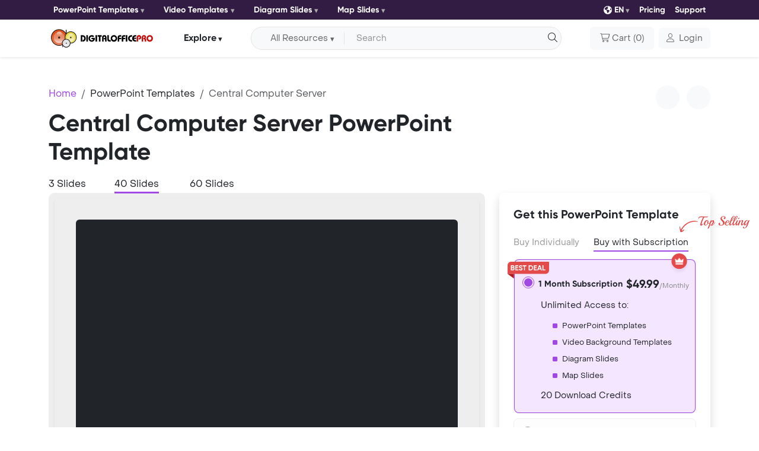

--- FILE ---
content_type: text/html; charset=UTF-8
request_url: https://www.digitalofficepro.com/ppt/central-computer-server-powerpoint-templates-06779.html
body_size: 11572
content:
<!doctype html>
<html lang="en" class="h-100">
  <head>
    <meta charset="utf-8">
    <meta name="viewport" content="width=device-width, initial-scale=1.0">
    <title>Central Computer Server PowerPoint Templates - Central Computer Server PowerPoint Backgrounds, Templates for PowerPoint, Presentation Templates, PowerPoint Themes</title>
  <meta name="Description" content=" Download Central Computer Server PowerPoint Template (ppt) and PowerPoint Background for Central Computer Server presentation. Central Computer Server PowerPoint Template comes with a set of PowerPoint Diagrams, Charts and Shapes in accordance with this ppt theme. "/>
  <meta name="keywords" content="Central Computer Server powerpoint background, powerpoint templates, Central Computer Server ppt, Central Computer Server powerpoint template, Central Computer Server presentation, Central Computer Server ppt theme, Central Computer Server presentation template, Central Computer Server power point template, Central Computer Server background, powerpoint Central Computer Server template, presentations, powerpoint"/>	<meta name="title" content="Central Computer Server PowerPoint Templates"/>
  <meta name="page-topic" content="Central Computer Server PowerPoint Templates"/>
  <link rel="canonical" href="https://www.digitalofficepro.com/ppt/central-computer-server-powerpoint-templates-06779.html" />
  <link rel="alternate" hreflang="x-default" href="https://www.digitalofficepro.com/ppt/central-computer-server-powerpoint-templates-06779.html">
  <link rel="alternate" hreflang="en" href="https://www.digitalofficepro.com/ppt/central-computer-server-powerpoint-templates-06779.html">
  <link rel="alternate" hreflang="fr" href=https://www.digitalofficepro.com/fr/ppt/central-computer-server-powerpoint-templates-06779.html>
  <link rel="alternate" hreflang="es" href=https://www.digitalofficepro.com/es/ppt/central-computer-server-powerpoint-templates-06779.html>
  <link rel="alternate" hreflang="pt" href=https://www.digitalofficepro.com/pt/ppt/central-computer-server-powerpoint-templates-06779.html>
  <link rel="alternate" hreflang="de" href=https://www.digitalofficepro.com/de/ppt/zentraler-computer-server-powerpoint-templates-06779.html>
  <meta property="og:image" content="https://cdn.digitalofficepro.com/ppt/06779/central-computer-server-powerpoint-template.jpg">
  <meta property="og:type" content="og:product"/>
  <meta property="og:site_name" content="DigitalOfficePro"/>
  <meta property="og:title" content="Central Computer Server PowerPoint Template Backgrounds" />
  <meta property="og:description" content="Central Computer Server PowerPoint templates come with a set of PowerPoint Diagrams, Charts and Shapes. Sizzle your presentation with this professionally designed and fully editable Central Computer Server PowerPoint Template. This template is available for instant download on purchase."/>
  <meta property="product:price:amount" content="19.9900"/>
  <meta property="product:price:currency" content="USD"/>
  <meta property="og:url" content="https://www.digitalofficepro.com/ppt/central-computer-server-powerpoint-templates-06779.html"/>
  <meta http-equiv="X-UA-Compatible" content="IE=edge"/>
  <meta name="viewport" content="width=device-width, initial-scale=1.0">
  <link rel="preload" href="https://cdn.digitalofficepro.com/ppt/06779/central-computer-server-powerpoint-template.jpg" as="image" fetchPriority="high">    <link rel="shortcut icon" href="https://www.digitalofficepro.com/favicon.ico">
    <link href="https://cdn.jsdelivr.net/npm/bootstrap@5.3.3/dist/css/bootstrap.min.css" rel="stylesheet" integrity="sha384-QWTKZyjpPEjISv5WaRU9OFeRpok6YctnYmDr5pNlyT2bRjXh0JMhjY6hW+ALEwIH" crossorigin="anonymous">
    <link href="assets/css/font/style.css" rel="stylesheet">
    <link href="assets/css/page.css" rel="stylesheet">
        <!-- Google tag (gtag.js) -->
    <script async src="https://www.googletagmanager.com/gtag/js?id=G-LDCE4NXCPK"></script>
    <script>
      window.dataLayer = window.dataLayer || [];
      function gtag(){dataLayer.push(arguments);}
      gtag('js', new Date());

      gtag('config', 'G-LDCE4NXCPK');
    </script>
  </head>
  <body class="d-flex flex-column h-100">

<style>
.bestdeal_img{width:70px !important}

</style>
    <header class="sticky-top">

      <!--- top nav start --->
      <nav class="navbar ppt-navbar ppt-top-navbar navbar-expand-lg shadow-sm p-0">
        <div class="container position-relative">
          <button class="navbar-toggler border-0 shadow-none p-0 collapsed" type="button" data-bs-toggle="collapse" data-bs-target="#topnavbarCollapse" aria-controls="topnavbarCollapse" aria-expanded="false" aria-label="Toggle navigation">
            <h6 class="text-white m-0">Category <i class="icon-dop-solid icon-dop-chevron-down"></i></h6>
            <span class="navbar-toggler-icon"></span>
          </button>
          <div class="navbar-collapse collapse flex-grow-0" id="topnavbarCollapse">
            <ul class="d-md-flex justify-content-lg-between align-items-center list-unstyled m-0 top-ul">
              <li>
                <div class="dropdown me-md-3">
                  <button class="btn btn-light rounded-1 d-flex align-items-center border-0 dropdown-toggle bg-transparent px-0" type="button" data-bs-toggle="dropdown" aria-expanded="false">
                    PowerPoint Templates                  </button>
                  <div class="dropdown-menu ">
                    <div>
                      <ul class="list-unstyled row row-cols-1 row-cols-sm-2 row-cols-md-3 row-cols-lg-2">
                        <li class="col">
                          <a class="dropdown-item d-flex align-items-start" href="/new-powerpoint-templates.html">
                            <span class="icon-dop-sharp icon-dop-light icon-dop-presentation-screen lh-base me-2" aria-hidden="true"></span> <span>New PowerPoint Templates</span>
                          </a>
                        </li>
                        <li class="col">
                          <a class="dropdown-item d-flex align-items-start" href="/ppt/fashion-beauty-powerpoint-template-backgrounds.html">
                            <span class="icon-dop-light icon-dop-vest lh-base me-2" aria-hidden="true"></span> <span>Fashion / Beauty</span>
                          </a>
                        </li>
                        <li class="col">
                          <a class="dropdown-item d-flex align-items-start" href="/ppt/medical-powerpoint-template-backgrounds.html">
                            <span class="icon-dop-light icon-dop-stethoscope lh-base me-2" aria-hidden="true"></span> <span>Medical</span>
                          </a>
                        </li>
                        <li class="col">
                          <a class="dropdown-item d-flex align-items-start" href="/ppt/sports-games-powerpoint-template-backgrounds.html">
                            <span class="icon-dop-light icon-dop-ranking-star lh-base me-2" aria-hidden="true"></span> <span>Sports / Games</span>
                          </a>
                        </li>
                        <li class="col">
                          <a class="dropdown-item d-flex align-items-start" href="/ppt/computer-electronics-powerpoint-template-backgrounds.html">
                            <span class="icon-dop-light icon-dop-computer lh-base me-2" aria-hidden="true"></span> <span>Computer / Electronics</span>
                          </a>
                        </li>
                        <li class="col">
                          <a class="dropdown-item d-flex align-items-start" href="/ppt/education-training-powerpoint-template-backgrounds.html">
                            <span class="icon-dop-light icon-dop-graduation-cap lh-base me-2" aria-hidden="true"></span> <span>Education / Training</span>
                          </a>
                        </li>
                        <li class="col">
                          <a class="dropdown-item d-flex align-items-start" href="/ppt/business-powerpoint-template-backgrounds.html">
                            <span class="icon-dop-light icon-dop-briefcase lh-base me-2" aria-hidden="true"></span> <span>Business</span>
                          </a>
                        </li>
                        <li class="col">
                          <a class="dropdown-item d-flex align-items-start" href="/ppt/financial-accounting-powerpoint-template-backgrounds.html">
                            <span class="icon-dop-light icon-dop-coins lh-base me-2" aria-hidden="true"></span> <span>Financial / Accounting</span>
                          </a>
                        </li>
                      </ul>
                    </div>
                  </div>
                </div>
              </li>
              <li>
                <div class="dropdown me-md-3">
                  <button class="btn btn-light rounded-1 d-flex align-items-center border-0 dropdown-toggle bg-transparent px-0" type="button" data-bs-toggle="dropdown" aria-expanded="false">
                    Video Templates                  </button>
                  <div class="dropdown-menu ">
                    <div>
                      <ul class="list-unstyled row row-cols-1 row-cols-sm-2 row-cols-md-3 row-cols-lg-2">
                        <li class="col">
                          <a class="dropdown-item d-flex align-items-start" href="/video-powerpoint-templates.html">
                            <span class="icon-dop-sharp icon-dop-light icon-dop-presentation-screen lh-base me-2" aria-hidden="true"></span> <span>New Video Templates</span>
                          </a>
                        </li>
                        <li class="col">
                          <a class="dropdown-item d-flex align-items-start" href="/ppt/nature-environment-powerpoint-template-backgrounds.html">
                            <span class="icon-dop-light icon-dop-leaf lh-base me-2" aria-hidden="true"></span> <span>Nature / Environment</span>
                          </a>
                        </li>
                        <li class="col">
                          <a class="dropdown-item d-flex align-items-start" href="/ppt/legal-powerpoint-template-backgrounds.html">
                            <span class="icon-dop-light icon-dop-gavel lh-base me-2" aria-hidden="true"></span> <span>Legal</span>
                          </a>
                        </li>
                        <li class="col">
                          <a class="dropdown-item d-flex align-items-start" href="/ppt/internet-communication-powerpoint-template-backgrounds.html">
                            <span class="icon-dop-light icon-dop-messages lh-base me-2" aria-hidden="true"></span> <span>Internet / Communication</span>
                          </a>
                        </li>
                        <li class="col">
                          <a class="dropdown-item d-flex align-items-start" href="/ppt/science-technology-powerpoint-template-backgrounds.html">
                            <span class="icon-dop-light icon-dop-microscope lh-base me-2" aria-hidden="true"></span> <span>Science / Technology</span>
                          </a>
                        </li>
                        <li class="col">
                          <a class="dropdown-item d-flex align-items-start" href="/ppt/health-fitness-powerpoint-template-backgrounds.html">
                            <span class="icon-dop-light icon-dop-wave-pulse lh-base me-2" aria-hidden="true"></span> <span>Health / Fitness</span>
                          </a>
                        </li>
                        <li class="col">
                          <a class="dropdown-item d-flex align-items-start" href="/ppt/travel-tourism-powerpoint-template-backgrounds.html">
                            <span class="icon-dop-light icon-dop-map-location lh-base me-2" aria-hidden="true"></span> <span>Travel / Tourism</span>
                          </a>
                        </li>
                        <li class="col">
                          <a class="dropdown-item d-flex align-items-start" href="/ppt/abstract-textures-powerpoint-template-backgrounds.html">
                            <span class="icon-dop-light icon-dop-grid lh-base me-2" aria-hidden="true"></span> <span>Abstract / Textures</span>
                          </a>
                        </li>
                      </ul>
                    </div>
                  </div>
                </div>
              </li>
              <li>
                <div class="dropdown me-md-3">
                  <button class="btn btn-light rounded-1 d-flex align-items-center border-0 dropdown-toggle bg-transparent px-0" type="button" data-bs-toggle="dropdown" aria-expanded="false">
                    Diagram Slides                  </button>
                  <div class="dropdown-menu ">
                    <div>
                      <ul class="list-unstyled row row-cols-1 row-cols-sm-2 row-cols-md-3 row-cols-lg-2">
                        <li class="col">
                          <a class="dropdown-item d-flex align-items-start" href="/ppt/process-powerpoint-diagram-slides.html">
                            <span class="icon-dop-light icon-dop-gear lh-lg me-2" aria-hidden="true"></span> <span>Process Diagram</span>
                          </a>
                        </li>
                        <li class="col">
                          <a class="dropdown-item d-flex align-items-start" href="https://www.digitalofficepro.com/ppt/flowchart-powerpoint-diagram-slides.html">
                            <span class="icon-dop-sharp icon-dop-light icon-dop-diagram-project lh-lg me-2" aria-hidden="true"></span> <span>Flow Chart</span>
                          </a>
                        </li>
                        <li class="col">
                          <a class="dropdown-item d-flex align-items-start" href="/ppt/concept-powerpoint-diagram-slides.html">
                            <span class="icon-dop-sharp icon-dop-light icon-dop-chart-network lh-lg me-2" aria-hidden="true"></span> <span>Concept Diagram</span>
                          </a>
                        </li>
                        <li class="col">
                          <a class="dropdown-item d-flex align-items-start" href="/ppt/stage-powerpoint-diagram-slides.html">
                            <span class="icon-dop-sharp icon-dop-light icon-dop-chart-pyramid lh-lg me-2" aria-hidden="true"></span> <span>Stage Diagram</span>
                          </a>
                        </li>
                        <li class="col">
                          <a class="dropdown-item d-flex align-items-start" href="/ppt/graphchart-powerpoint-diagram-slides.html">
                            <span class="icon-dop-light icon-dop-chart-line lh-lg me-2" aria-hidden="true"></span> <span>Graph Chart</span>
                          </a>
                        </li>
                        <li class="col">
                          <a class="dropdown-item d-flex align-items-start" href="/ppt/data-driven-powerpoint-diagram-slides.html">
                            <span class="icon-dop-sharp icon-dop-light icon-dop-chart-mixed lh-lg me-2" aria-hidden="true"></span> <span>Data Driven Diagram</span>
                          </a>
                        </li>
                        <li class="col">
                          <a class="dropdown-item d-flex align-items-start" href="/ppt/timeline-powerpoint-diagram-slides.html">
                            <span class="icon-dop-light icon-dop-timeline lh-lg me-2" aria-hidden="true"></span> <span>Timeline Diagram</span>
                          </a>
                        </li>
                        <li class="col">
                          <a class="dropdown-item d-flex align-items-start" href="/ppt/infographics-powerpoint-diagram-slides.html">
                            <span class="icon-dop-sharp icon-dop-light icon-dop-bars-progress lh-lg me-2" aria-hidden="true"></span> <span>Infographics Diagram</span>
                          </a>
                        </li>
                      </ul>
                    </div>
                  </div>
                </div>
              </li>
              <li>
                <div class="dropdown me-md-3">
                  <button class="btn btn-light rounded-1 d-flex align-items-center border-0 dropdown-toggle bg-transparent px-0" type="button" data-bs-toggle="dropdown" aria-expanded="false">
                    Map Slides                  </button>
                  <div class="dropdown-menu ">
                    <div>
                      <ul class="list-unstyled row row-cols-1 row-cols-sm-2 row-cols-md-3 row-cols-lg-2">
                        <li class="col">
                          <a class="dropdown-item d-flex align-items-start" href="/ppt/united-states-of-america-powerpoint-map-slides-036M00.html">
                            <span><img src="https://cdn.digitalofficepro.com/ppt/flag-map/united-states-of-america.png" class="img-fluid me-2"></span> <span>United States Map Slides</span>
                          </a>
                        </li>
                        <li class="col">
                          <a class="dropdown-item d-flex align-items-start" href="/ppt/china-powerpoint-map-slides-009M00.html">
                            <span><img src="https://cdn.digitalofficepro.com/ppt/flag-map/china.png" class="img-fluid me-2"></span> <span>China Map Slides</span>
                          </a>
                        </li>
                        <li class="col">
                          <a class="dropdown-item d-flex align-items-start" href="/ppt/japan-powerpoint-map-slides-021M00.html">
                            <span><img src="https://cdn.digitalofficepro.com/ppt/flag-map/japan.png" class="img-fluid me-2"></span> <span>Japan Map Slides</span>
                          </a>
                        </li>
                        <li class="col">
                          <a class="dropdown-item d-flex align-items-start" href="/ppt/germany-powerpoint-map-slides-016M00.html">
                            <span><img src="https://cdn.digitalofficepro.com/ppt/flag-map/germany.png" class="img-fluid me-2"></span> <span>Germany Map Slides</span>
                          </a>
                        </li>
                        <li class="col">
                          <a class="dropdown-item d-flex align-items-start" href="/ppt/india-powerpoint-map-slides-018M00.html">
                            <span><img src="https://cdn.digitalofficepro.com/ppt/flag-map/india.png" class="img-fluid me-2"></span> <span>India Map Slides</span>
                          </a>
                        </li>
                        <li class="col">
                          <a class="dropdown-item d-flex align-items-start" href="/ppt/united-kingdom-powerpoint-map-slides-035M00.html">
                            <span><img src="https://cdn.digitalofficepro.com/ppt/flag-map/united-kingdom.png" class="img-fluid me-2"></span> <span>United Kingdom Map Slides</span>
                          </a>
                        </li>
                        <li class="col">
                          <a class="dropdown-item d-flex align-items-start" href="/ppt/france-powerpoint-map-slides-015M00.html">
                            <span><img src="https://cdn.digitalofficepro.com/ppt/flag-map/france.png" class="img-fluid me-2"></span> <span>France Map Slides</span>
                          </a>
                        </li>
                        <li class="col">
                          <a class="dropdown-item d-flex align-items-start" href="/ppt/russia-powerpoint-map-slides-029M00.html">
                            <span><img src="https://cdn.digitalofficepro.com/ppt/flag-map/russia.png" class="img-fluid me-2"></span> <span>Russia Map Slides</span>
                          </a>
                        </li>
                      </ul>
                    </div>
                  </div>
                </div>
              </li>
            </ul>
          </div>

          <div class="d-flex ms-auto align-items-center">
            <ul class="d-flex justify-content-between align-items-center list-unstyled m-0 top-ul">
              <li>
            <div class="dropdown lang">
  <button class="btn btn-light rounded-1 d-flex align-items-center border-0 dropdown-toggle bg-transparent px-0" type="button" data-bs-toggle="dropdown" aria-expanded="false">
    <i class="icon-dop-earth-americas-s me-1"></i>EN
  </button>
  <ul class="dropdown-menu">
    <li><a class="dropdown-item" href="https://www.digitalofficepro.com/ppt/central-computer-server-powerpoint-templates-06779.html"><img src="https://cdn.digitalofficepro.com/ppt/flag-map/united-states-of-america.png" class="img-fluid me-2">English</a></li>
    <li><a class="dropdown-item" href="https://www.digitalofficepro.com/fr/ppt/central-computer-server-powerpoint-templates-06779.html"><img src="https://cdn.digitalofficepro.com/ppt/flag-map/france.png" class="img-fluid me-2">Français</a></li>
    <li><a class="dropdown-item" href="https://www.digitalofficepro.com/es/ppt/central-computer-server-powerpoint-templates-06779.html"><img src="https://cdn.digitalofficepro.com/ppt/flag-map/spain.png" class="img-fluid me-2">Español</a></li>
    <li><a class="dropdown-item" href="https://www.digitalofficepro.com/de/ppt/zentraler-computer-server-powerpoint-templates-06779.html"><img src="https://cdn.digitalofficepro.com/ppt/flag-map/germany.png" class="img-fluid me-2">Deutsch</a></li>
    <li><a class="dropdown-item" href="https://www.digitalofficepro.com/pt/ppt/central-computer-server-powerpoint-templates-06779.html"><img src="https://cdn.digitalofficepro.com/ppt/flag-map/portugal.png" class="img-fluid me-2">Português</a></li>
  </ul>
</div>              </li>
              <li><a class="navitem text-decoration-none" href="/ppt/subscription-plans.html">Pricing</a></li>
              <li><a class="navitem text-decoration-none" href="https://www.digitalofficepro.com/support.html">Support</a></li>
            </ul>
          </div>
        </div>
      </nav>
      <!--- top nav end --->

      <!--- nav start --->
      <nav class="navbar ppt-navbar navbar-expand-lg bg-white shadow-sm">
        <!--- search bar full start --->
        <div class="ppt_search position-absolute d-md-none">
          <div class="d-flex align-items-center justify-content-end">
            <input type="checkbox" id="show-search">
            <label for="show-search" class="search-icon d-flex align-items-center justify-content-center text-center text-title"><i class="icon-dop-solid icon-dop-magnifying-glass"></i></label>
            <form action="#" class="position-absolute search-box align-items-center" onsubmit="document.getElementById('search').value = document.getElementById('sm_search').value;return searchSubmitFunc()">
              <input type="text" class="bg-white" id="sm_search" placeholder="Search" required>
              <button type="submit" class="border-0 go-icon bg-white lh-0"><i class="icon-dop-solid icon-dop-magnifying-glass"></i></button>
            </form>
          </div>
        </div>
        <!--- search bar full end --->
        <div class="container position-relative">
          <button class="navbar-toggler border-0 shadow-none p-0 collapsed" type="button" data-bs-toggle="collapse" data-bs-target="#navbarCollapse" aria-controls="navbarCollapse" aria-expanded="false" aria-label="Toggle navigation">
            <span class="navbar-toggler-icon"></span>
          </button>
          <a class="navbar-brand m-0" href="/"><img src="https://www.digitalofficepro.com/images/logo.svg" alt="DigitalOfficePro"></a>
          <div class="navbar-collapse collapse flex-grow-0" id="navbarCollapse">
            <div class="dropdown navdropdown my-2 my-lg-0 mx-lg-2 mx-xl-5 mx-auto">
              <button class="btn btn-light d-flex align-items-center text-title border-0 px-0 dropdown-toggle bg-transparent btn-explore" type="button" data-bs-toggle="dropdown" aria-expanded="false">
                Explore              </button>
              <ul class="dropdown-menu mt-2">
                <li><a class="dropdown-item" href="https://www.digitalofficepro.com" title="Home">Home</a></li>
                <li><a class="dropdown-item" href="https://www.digitalofficepro.com/products.html" title="Products">Products</a></li>
                <li><a class="dropdown-item" href="https://www.digitalofficepro.com/about.html" title="Company">Company</a></li>
                <li><a class="dropdown-item" href="https://www.digitalofficepro.com/support.html" title="Support">Support</a></li>
              </ul>
            </div>
          </div>

          <div class="d-flex nav-cart-login ms-auto align-items-center">
            <div class="d-md-flex w-100 me-xl-5 me-lg-2 me-3 d-none">
              <div class="input-group align-items-center bg-body-tertiary rounded-pill border p-1 px-lg-3">
                <form class="d-flex align-items-center mb-0 w-100" name="searchForm" method="post" onsubmit="return searchSubmitFunc()">
                 <button id="dsearch_btn" class="btn btn-light bg-body-tertiary align-items-center dropdown-toggle rounded-start-pill border-0 border-end px-3 py-0 me-2 d-none d-lg-flex" type="button" data-bs-toggle="dropdown" aria-expanded="false">All Resources</button>
                 <ul id="search_ul" class="dropdown-menu dropdown-menu-icon  border border-1 shadow-sm mt-2 border-opacity-50">
                   <li value="powerpoint-templates.html" class="dropdown-item" plvalue="Search for PowerPoint Slides"><i class="icon ppt-light-presentation-screen me-2"></i>PowerPoint Templates</li>
                   <li value="video-powerpoint-templates.html" class="dropdown-item" plvalue="Search for Animated Templates"><i class="icon ppt-light-video me-2"></i>Animated Video Templates</li>
                   <li value="powerpoint-diagram-slides.html" class="dropdown-item" plvalue="Search for Diagram Slides"><i class="icon ppt-light-chart-pie me-2"></i>PowerPoint Diagram Slides</li>
                   <li value="powerpoint-map-slides.html" class="dropdown-item" plvalue="Search for Map Slides"><i class="icon ppt-light-map me-2"></i>PowerPoint Map Slides</li>
                 </ul>
                 <input class="form-control bg-body-tertiary border-0 rounded-pill shadow-none pe-4 py-1 text-truncate" type="text" placeholder="Search" name="search" id="search" aria-label="Search input with dropdown button">
                 <button type="submit" class="position-absolute text-decoration-none text-dark end-0 d-block py-1 border-0 outline-0 bg-transparent"><i class="icon-dop-solid icon-dop-magnifying-glass" aria-hidden="true"></i></button>
               </form>
              </div>
            </div>

            <button type="button" onclick="location.href='https://www.digitalofficepro.com/ppt/cart';" class="btn btn-light px-lg-3 py-lg-2 p-0 d-flex align-items-center"><i class="icon-dop-solid icon-dop-cart-shopping me-1" aria-hidden="true"></i> <span class="me-1 d-none d-lg-block">Cart</span>(<span> 0 </span>)</button>
            <div class="dropdown ms-lg-2">
              <a class=" btn btn-light d-flex align-items-center" href="https://www.digitalofficepro.com/login" role="button"  aria-expanded="false">
                <i class="icon-dop-solid icon-dop-user me-2"></i> <span class="d-none d-md-block">Login</span>
              </a>
                          </div>
          </div>
        </div>
      </nav>
      <!--- nav end --->
    </header>


<main class="flex-shrink-0">
      <!--- content start --->
      <div class="container py-4 py-lg-5">
        <div class="row row-gap-3">
          <div class="col-12">
            <div class="row">
              <div class="col-md-9">
                <nav aria-label="breadcrumb">
                  <ol class="breadcrumb m-0">
                    <li class="breadcrumb-item"><a href="/" class="text-decoration-none">Home</a></li>
                    <li class="breadcrumb-item"><a href="/powerpoint-templates.html" class="text-title text-decoration-none">PowerPoint Templates</a></li>
                    <li class="breadcrumb-item active" aria-current="page"><span>Central Computer Server</span></li>
                  </ol>
                </nav>
              </div>
              <div class="col-md-3 text-md-end">
                <span class="view_n-p rounded-circle bg-body-tertiary p-1 me-2"><a href="https://www.digitalofficepro.com/ppt/class-room-powerpoint-templates-06777.html" class="text-decoration-none"><i class="fa-solid fa-chevron-left"></i></a></span>
                <span class="view_n-p rounded-circle bg-body-tertiary p-1"><a href="https://www.digitalofficepro.com/ppt/contemplation-powerpoint-templates-06786.html" class="text-primary text-decoration-none"><i class="fa-solid fa-chevron-right"></i></a></span>
              </div>
            </div>

            <div class="row">
              <div class="col-lg-9">
                <h1 class="mb-1 mt-0">Central Computer Server PowerPoint Template</h1>
                <!--- star rating --->
                <div id="starrate" class="starrate mt-3 mb-lg-3" data-val="2.5" data-max="5">
              		<span class="ctrl"></span>
                  <span class="cont">
                  <i class="fas fa-fw fa-star"></i>
                  <i class="fas fa-fw fa-star"></i>
                  <i class="fas fa-fw fa-star"></i>
                  <i class="far fa-fw fa-star-half-alt"></i>
                  <i class="far fa-fw fa-star"></i>
                  </span>
                 </div>
                <!--- star rating --->
              </div>
            </div>
          </div>

          <div class="col-lg-12">
            <!--- tab start --->
            <div class="ppt_tab">
              <ul class="nav nav-tabs border-0 text-start flex-row position-relative pb-0" id="ListTab" role="tablist">
               <li class="nav-item d-flex justify-content-center" role="presentation">
                  <a href="#" class="text-title nav-link px-0 mx-1 me-0 ms-0 p-0 " id="first-tab" data-bs-toggle="tab" data-bs-target="#first-tab-pane" type="button" role="tab" aria-controls="first-tab-pane" aria-selected="true">3 Slides</a>
                </li>
                <li class="nav-item d-flex justify-content-center" role="presentation">
                  <a href="#" class="text-title nav-link px-0 mx-5 p-0 active" id="second-tab" data-bs-toggle="tab" data-bs-target="#second-tab-pane" type="button" role="tab" aria-controls="second-tab-pane" aria-selected="false" tabindex="-1">40 Slides</a>
                </li>
                <li class="nav-item d-flex justify-content-center" role="presentation">
                  <a href="#" class="text-title nav-link px-0 mx-1 me-0 p-0" id="third-tab" data-bs-toggle="tab" data-bs-target="#third-tab-pane" type="button" role="tab" aria-controls="third-tab-pane" aria-selected="false" tabindex="-1">60 Slides</a>
                </li>
              </ul>
            </div>
            <!--- tab end --->
          </div>

          <div class="col-lg-8">
            <!--- tab content start --->

            <div class="ppt_tab">
              <div class="tab-content" id="TabContent">

                <div class="tab-pane border-0 fade" id="first-tab-pane" role="tabpanel" aria-labelledby="first-tab" tabindex="0" style="padding: 10px; background: #eeeeee; border-radius: 10px;">
                  <div id="carouselExampleAutoplaying" class="carousel slide" data-bs-ride="carousel">
                    <div class="carousel-inner bg-dark rounded-2 overflow-hidden shadow-sm">
                      <div class="carousel-item active">
                        <img src="//cdn.digitalofficepro.com/ppt/06779/central-computer-server-powerpoint-template.jpg" alt="Central Computer Server" class="d-block w-100" >
                      </div>
                      <div class="carousel-item">
                        <img src="//cdn.digitalofficepro.com/ppt/06779/central-computer-server-powerpoint-slide.jpg" alt="Central Computer Server" class="d-block w-100" >
                      </div>
                      <div class="carousel-item">
                        <img src="//cdn.digitalofficepro.com/ppt/06779/central-computer-server-powerpoint-print.jpg" alt="Central Computer Server" class="d-block w-100" >
                      </div>
                    </div>
                    <button class="carousel-control-prev opacity-100" type="button" data-bs-target="#carouselExampleAutoplaying" data-bs-slide="prev">
                      <span class="carousel-control-prev-icon" aria-hidden="true">
                        <span class="carousel_n-p rounded-circle bg-body-tertiary shadow-sm p-1"><a href="#" class="text-primary text-decoration-none"><i class="fa-solid fa-chevron-left" aria-hidden="true"></i></a></span>
                      </span>
                      <span class="visually-hidden">Previous</span>
                    </button>
                    <button class="carousel-control-next opacity-100" type="button" data-bs-target="#carouselExampleAutoplaying" data-bs-slide="next">
                      <span class="carousel-control-next-icon" aria-hidden="true">
                        <span class="carousel_n-p rounded-circle bg-body-tertiary shadow-sm p-1"><a href="#" class="text-primary text-decoration-none"><i class="fa-solid fa-chevron-right" aria-hidden="true"></i></a></span>
                      </span>
                      <span class="visually-hidden">Next</span>
                    </button>
                  </div>
                </div>

                <div class="tab-pane border-0 fade  show active" id="second-tab-pane" role="tabpanel" aria-labelledby="second-tab" tabindex="0" style="padding: 10px; background: #eeeeee; border-radius: 10px;">
                  <div class="rounded-2 overflow-hidden shadow-sm" style=" padding: 5%; background: #eeeeee; border-radius: 10px;">
                    <iframe style="width: 100%; height:578px;" class="bg-dark rounded-2 overflow-hidden" align="center" src="https://www.youtube.com/embed/tEe9W5E5LPE?autoplay=1&vq=hd720&rel=0&mute=1" allowfullscreen=""></iframe>
                  </div>
                </div>

                <div class="tab-pane border-0 fade" id="third-tab-pane" role="tabpanel" aria-labelledby="third-tab" tabindex="0" style="padding: 10px; background: #eeeeee; border-radius: 10px;">
                  <!--- 60 slide -->
                  <div class="rounded-2 overflow-hidden shadow-sm position-relative" style=" padding: 5%; background: #eeeeee; border-radius: 10px;">
                    <img src="//cdn.digitalofficepro.com/ppt/06779/slideset-thumb.jpg" alt="Central Computer Server" class="img-fluid w-100">
                    <div class="card-img-overlay">
                      <div class="d-flex align-items-center justify-content-center h-100 w-100">
                        <button type="button" class="btn btn-lg btn-primary" data-bs-toggle="modal" data-bs-target="#exampleModal">
                          <i class="ppt-light-magnifying-glass me-2"></i>Large Preview                        </button>
                      </div>
                    </div>
                  </div>

                  <!-- slidemodal start -->
                  <div class="slidemodal modal fade" id="exampleModal" tabindex="-1" aria-labelledby="exampleModalLabel" aria-hidden="true" style="display: none;">
                    <div class="modal-dialog">
                      <div class="modal-content bg-dark rounded-0">
                        <div class="modal-header border-0 p-0 pt-5 position-relative" data-bs-theme="dark">
                          <button type="button" class="btn-close outline-0 position-absolute end-0 top-0 pt-5 pe-5" data-bs-dismiss="modal" aria-label="Close"></button>
                        </div>
                        <div class="modal-body pt-0">
                          <img src="//mirror.digitalofficepro.com/ppt/06779/slideset-preview.jpg" alt="Central Computer Server" class="img-fluid">

                        </div>
                      </div>
                    </div>
                  </div>
                  <!-- slidemodal end -->
                </div>

              </div>
            </div>

            <!--- tab content end --->
            <p class="my-3">Add dynamic action to your work with this fully editable and professional Central Computer Server PowerPoint Template to complete all your reports and personal or professional presentations. This template will be a great choice for templates on 3d, www, workstation, web, topology, terminal, teamwork, team, sharing information, sharing, service, server hardware, server, security, remote, pc, organisation, order online, order, online etc. Download this stylish Central Computer Server PowerPoint Template Background instantly after purchase and enhance your productivity.            </p>

            <!--- Template Features start --->
            <div class="position-relative mb-4 mt-5">
              <h5 class="mb-2">Template Features</h5>
              <a href="/ppt/trial/06779" class="btn_ftd position-absolute top-0 end-0">Free Trial Download</a>
              <hr class="position-absolute border-primary border-2 opacity-100 my-0" style="width:26%;"><hr class="border-2 my-0">
            </div>
            <div class="row row-gap-2">
              <ul class="col-md-6 ps-3 mb-md-1 m-0 row row-gap-2">
                <li class="d-flex"><span class="ul_list d-flex align-items-center justify-content-center rounded-circle bg-primary"></span><span>Instant download on purchase</span></li>
                <li class="d-flex"><span class="ul_list d-flex align-items-center justify-content-center rounded-circle bg-primary"></span><span>4:3 PowerPoint Template Layout</span></li>
                <li class="d-flex"><span class="ul_list d-flex align-items-center justify-content-center rounded-circle bg-primary"></span><span>18/7 Template Support</span></li>
                <li class="d-flex"><span class="ul_list d-flex align-items-center justify-content-center rounded-circle bg-primary"></span><span>Available in .POT file format</span></li>
              </ul>
              <ul class="col-md-6 ps-3 mb-md-1 m-0 row row-gap-2">
                <li class="d-flex"><span class="ul_list d-flex align-items-center justify-content-center rounded-circle bg-primary"></span><span>Print Version template included</span></li>
                <li class="d-flex"><span class="ul_list d-flex align-items-center justify-content-center rounded-circle bg-primary"></span><span>Secure Online Checkout Process</span></li>
                <li class="d-flex"><span class="ul_list d-flex align-items-center justify-content-center rounded-circle bg-primary"></span><span>Thousands of Satisfied Customers</span></li>
                <li class="d-flex"><span class="ul_list d-flex align-items-center justify-content-center rounded-circle bg-primary"></span><span>Higher Resolutions HD Templates</span></li>
              </ul>
            </div>
            <!--- Template Features end --->

            <!--- Tag start --->
            <div class="position-relative mb-4 mt-5">
              <h5 class="mb-2">Tags</h5>
              <hr class="position-absolute border-primary border-2 opacity-100 my-0" style="width:7%;"><hr class="border-2 my-0">
            </div>
            <div class="d-flex flex-wrap text-uppercase small">

              <a class="tagsbtn text-decoration-none text-body border"
                                 title="3d powerpoint templates"
                                 href="/ppt/3d-powerpoint-templates.html">3d</a> <a class="tagsbtn text-decoration-none text-body border"
                                 title="www powerpoint templates"
                                 href="/ppt/www-powerpoint-templates.html">www</a> <a class="tagsbtn text-decoration-none text-body border"
                                 title="workstation powerpoint templates"
                                 href="/ppt/workstation-powerpoint-templates.html">workstation</a> <a class="tagsbtn text-decoration-none text-body border"
                                 title="web powerpoint templates"
                                 href="/ppt/web-powerpoint-templates.html">web</a> <a class="tagsbtn text-decoration-none text-body border"
                                 title="topology powerpoint templates"
                                 href="/ppt/topology-powerpoint-templates.html">topology</a> <a class="tagsbtn text-decoration-none text-body border"
                                 title="terminal powerpoint templates"
                                 href="/ppt/terminal-powerpoint-templates.html">terminal</a> <a class="tagsbtn text-decoration-none text-body border"
                                 title="teamwork powerpoint templates"
                                 href="/ppt/teamwork-powerpoint-templates.html">teamwork</a> <a class="tagsbtn text-decoration-none text-body border"
                                 title="team powerpoint templates"
                                 href="/ppt/team-powerpoint-templates.html">team</a> <a class="tagsbtn text-decoration-none text-body border"
                                 title="sharing information powerpoint templates"
                                 href="/ppt/sharing-information-powerpoint-templates.html">sharing information</a> <a class="tagsbtn text-decoration-none text-body border"
                                 title="sharing powerpoint templates"
                                 href="/ppt/sharing-powerpoint-templates.html">sharing</a> <a class="tagsbtn text-decoration-none text-body border"
                                 title="service powerpoint templates"
                                 href="/ppt/service-powerpoint-templates.html">service</a> <a class="tagsbtn text-decoration-none text-body border"
                                 title="server hardware powerpoint templates"
                                 href="/ppt/server-hardware-powerpoint-templates.html">server hardware</a> <a class="tagsbtn text-decoration-none text-body border"
                                 title="server powerpoint templates"
                                 href="/ppt/server-powerpoint-templates.html">server</a> <a class="tagsbtn text-decoration-none text-body border"
                                 title="security powerpoint templates"
                                 href="/ppt/security-powerpoint-templates.html">security</a> <a class="tagsbtn text-decoration-none text-body border"
                                 title="remote powerpoint templates"
                                 href="/ppt/remote-powerpoint-templates.html">remote</a> <a class="tagsbtn text-decoration-none text-body border"
                                 title="pc powerpoint templates"
                                 href="/ppt/pc-powerpoint-templates.html">pc</a> <a class="tagsbtn text-decoration-none text-body border"
                                 title="organisation powerpoint templates"
                                 href="/ppt/organisation-powerpoint-templates.html">organisation</a> <a class="tagsbtn text-decoration-none text-body border"
                                 title="order online powerpoint templates"
                                 href="/ppt/order-online-powerpoint-templates.html">order online</a> <a class="tagsbtn text-decoration-none text-body border"
                                 title="order powerpoint templates"
                                 href="/ppt/order-powerpoint-templates.html">order</a> <a class="tagsbtn text-decoration-none text-body border"
                                 title="online powerpoint templates"
                                 href="/ppt/online-powerpoint-templates.html">online</a> 


            </div>
            <!--- Tag end --->

            <!--- template content start --->
            <div class="position-relative mb-4 mt-5">
              <h2 class="h5 mb-2">Central Computer Server PowerPoint Backgrounds</h2>
              <hr class="position-absolute border-primary border-2 opacity-100 my-0" style="width:48%;"><hr class="border-2 my-0">
            </div>

            <p> Boost your PowerPoint Presentations with the Central Computer Server theme. Our Central Computer Server PowerPoint Templates and Central Computer Server PowerPoint Backgrounds are pre-designed intelligently-built Royalty Free PowerPoint presentation templates used for creating stunning and amazing presentations and reports.</p>
            <p class="m-0">Our powerful templates are fully customizable to edit it according to your design requirements. Come back to download tons of visually stunning contemporary designs. Sizzle at your next presentation with these eye-catching PowerPoint Templates! Add your message or ideas to the pre-made PowerPoint Template and you're ready to rock at the work place. Uplift your presentation backgrounds to the next level with our power-packed and classy collections of PowerPoint Templates. Start creating professional and superior PowerPoint presentations with DigitalOfficePro PowerPoint Templates.</p>
            <!--- template content end --->

            <div class="rounded-3 overflow-hidden view_bottom bg-body-tertiary mt-4">
              <div class="d-md-flex align-items-center justify-content-between">
                <div class="col">
                  <h5 class="h3 text-primary mb-1">Subscribe & Save</h5>
                  <p class="m-0 text-title">Unlock this template and gain unlimited access to over one million templates.</p>
                </div>
                <div class="col d-md-flex justify-content-end">
                  <a href="https://www.digitalofficepro.com/ppt/subscription-plans.html" class="btn btn-lg btn-secondary px-5 h4 m-0 mt-3 mt-md-0">Subscribe Now</a>
                </div>
              </div>
            </div>

          </div>

          <div class="col-lg-4">
            
              <!--- view price start --->
              <div class="rounded-3 shadow p-lg-4 p-sm-5 p-3">
                <h5 class="mb-4 fw-semibold">Get this PowerPoint Template</h5>
                <div class="ppt-viewprice-tab">
                  <ul class="nav nav-tabs border-0 flex-column flex-sm-row position-relative pb-3 pb-sm-0" id="ViewPriceListTab" role="tablist">
                    <li class="nav-item d-flex justify-content-center" role="presentation">
                      <a href="#" onclick="if ($('.accordion-button').eq(1).hasClass('collapsed')){$('.accordion-button')[1].click();} ;" class="nav-link px-0 py-0 me-sm-4 mb-n1" id="ViewPricefirst-tab" data-bs-toggle="tab" data-bs-target="#ViewPricefirst-tab-pane" type="button" role="tab" aria-controls="ViewPricefirst-tab-pane" aria-selected="true">Buy Individually</a>
                    </li>
                    <li class="nav-item d-flex justify-content-center" role="presentation">
                      <a href="#" onclick="if ($('.accordion-button').eq(3).hasClass('collapsed')){$('.accordion-button')[3].click();}" class="nav-link position-relative px-0 py-0 mb-n1 active" id="ViewPricesecond-tab" data-bs-toggle="tab" data-bs-target="#ViewPricesecond-tab-pane" type="button" role="tab" aria-controls="ViewPricesecond-tab-pane" aria-selected="false" tabindex="-1">Buy with Subscription <img src="assets/images/topselling.svg"class="img-fluid"/></a>
                    </li>
                  </ul>
                  <div class="tab-content mt-3" id="ViewPriceTabContent">
                    <div class="tab-pane border-0 fade" id="ViewPricefirst-tab-pane" role="tabpanel" aria-labelledby="ViewPricefirst-tab" tabindex="0">

                      <div class="accordion" id="accordionindividually">
                        <div class="accordion-item">
                          <h2 class="accordion-header">
                            <button onclick="document.querySelector('.viewprice_nor_btn').innerHTML='Buy 60 Slide Template';document.querySelector('.viewprice_nor_btn').setAttribute('onclick', 'addtocart(\'06779_60\');');" class="accordion-button collapsed" type="button" data-bs-toggle="collapse" data-bs-target="#collapseTwo" aria-expanded="false" aria-controls="collapseTwo">
                              <div><span></span>60-Slide Templates</div> <div>$44.99</div>
                            </button>
                          </h2>
                          <div id="collapseTwo" class="accordion-collapse collapse" data-bs-parent="#accordionindividually">
                            <div class="accordion-body">
                              <ul class="list-unstyled mb-2 ps-0">
                                <li>Master, Title and Print Slides</li>
                                <li>32 Editable Diagrams & Charts</li>
                                <li>27 PowerPoint Shapes</li>
                                <li>Social Icon Set</li>
                                <li>20 Smart Diagrams</li>
                              </ul>
                            </div>
                          </div>
                        </div>
                        <div class="accordion-item">
                          <h2 class="accordion-header">
                            <button onclick="document.querySelector('.viewprice_nor_btn').innerHTML='Buy 40 Slide Template';document.querySelector('.viewprice_nor_btn').setAttribute('onclick', 'addtocart(\'06779_40\');');" class="accordion-button" type="button" data-bs-toggle="collapse" data-bs-target="#collapseOne" aria-expanded="true" aria-controls="collapseOne">
                              <div><span></span>40-Slide Templates</div> <div>$34.99</div>
                            </button>
                          </h2>
                          <div id="collapseOne" class="accordion-collapse collapse show" data-bs-parent="#accordionindividually">
                            <div class="accordion-body">
                              <ul class="list-unstyled mb-2 ps-0">
                                <li>Master, Title and Print Slides</li>
                                <li>32 Editable Diagrams & Charts</li>
                                <li>27 PowerPoint Shapes</li>
                                <li>Social Icon Set</li>
                                <li class="muted">20 Smart Diagrams</li>
                              </ul>
                            </div>
                          </div>
                        </div>
                        <div class="accordion-item">
                          <h2 class="accordion-header">
                            <button onclick="document.querySelector('.viewprice_nor_btn').innerHTML='Buy 3 Slide Template';document.querySelector('.viewprice_nor_btn').setAttribute('onclick', 'addtocart(\'06779_3\');');" class="accordion-button collapsed" type="button" data-bs-toggle="collapse" data-bs-target="#collapseThree" aria-expanded="false" aria-controls="collapseThree">
                              <div><span></span>3-Slide Templates</div> <div>$19.99</div>
                            </button>
                          </h2>
                          <div id="collapseThree" class="accordion-collapse collapse" data-bs-parent="#accordionindividually">
                            <div class="accordion-body">
                              <ul class="list-unstyled mb-2 ps-0">
                                <li>Master, Title and Print Slides</li>
                                <li class="muted">32 Editable Diagrams & Charts</li>
                                <li class="muted">27 PowerPoint Shapes</li>
                                <li class="muted">Social Icon Set</li>
                                <li class="muted">20 Smart Diagrams</li>
                              </ul>
                            </div>
                          </div>
                        </div>
                      </div>

                      <a href="javascript:void(0);" onclick="addtocart('06779_40');" class="btn btn-primary fs-6 viewprice_btn viewprice_nor_btn d-block fw-semibold mt-4">Buy 40 Slide Template</a>
                      <a href="https://www.digitalofficepro.com/ppt/server-system-powerpoint-templates-06779W.html" class="btn btn-outline-view viewprice_btn d-block mt-3 mb-4">View wide version template (16:9)</a>

                    </div>
                    <div class="tab-pane border-0 fade show active" id="ViewPricesecond-tab-pane" role="tabpanel" aria-labelledby="ViewPricesecond-tab" tabindex="0">

                      <div class="accordion" id="accordionsubscription">
                        <div class="accordion-item bestdeal position-relative">
                          <img src="assets/images/bestdeal.svg"class="img-fluid bestdeal_img"/>
                          <img src="assets/images/crown.svg"class="img-fluid position-absolute bestdeal_crown"/>
                          <h2 class="accordion-header">
                            <button onclick="document.querySelector('.viewsubprice_btn').innerHTML='Buy 1 Month Subscription';document.querySelector('.viewsubprice_btn').setAttribute('onclick', 'addtocart(\'14240_subscription\');');"
 class="accordion-button" type="button" data-bs-toggle="collapse" data-bs-target="#collapseOne" aria-expanded="true" aria-controls="collapseOne">
                              <div><span></span>1 Month Subscription</div> <div>$49.99<span>/Monthly</span></div>
                            </button>
                          </h2>
                          <div id="collapseOne" class="accordion-collapse collapse show" data-bs-parent="#accordionsubscription">
                            <div class="accordion-body">
                              <p class="mb-2"><i class="fa-light fa-download me-1"></i> Unlimited Access to:</p>
                              <div class="accordion-body-ul mb-2">
                                <ul class="list-unstyled m-0">
                                  <li>PowerPoint Templates</li>
                                  <li>Video Background Templates</li>
                                </ul>
                                <ul class="list-unstyled m-0">
                                  <li>Diagram Slides</li>
                                  <li>Map Slides</li>
                                </ul>
                              </div>
                              <p class="m-0"><i class="fa-light fa-crown me-1"></i> 20 Download Credits</p>
                            </div>
                          </div>
                        </div>
                        <div class="accordion-item">
                          <h2 class="accordion-header">
                            <button onclick="document.querySelector('.viewsubprice_btn').innerHTML='Buy 3 Month Subscription';document.querySelector('.viewsubprice_btn').setAttribute('onclick', 'addtocart(\'14241_subscription\');');" class="accordion-button collapsed" type="button" data-bs-toggle="collapse" data-bs-target="#collapseTwo" aria-expanded="false" aria-controls="collapseTwo">
                              <div><span></span>3 Month Subscription</div> <div>$99.99<span>/Quarterly</span></div>
                            </button>
                          </h2>
                          <div id="collapseTwo" class="accordion-collapse collapse" data-bs-parent="#accordionsubscription">
                            <div class="accordion-body">
                              <p class="mb-2"><i class="fa-light fa-download me-1"></i> Unlimited Access to:</p>
                              <div class="accordion-body-ul mb-2">
                                <ul class="list-unstyled m-0">
                                  <li>PowerPoint Templates</li>
                                  <li>Video Background Templates</li>
                                </ul>
                                <ul class="list-unstyled m-0">
                                  <li>Diagram Slides</li>
                                  <li>Map Slides</li>
                                </ul>
                              </div>
                              <p class="m-0"><i class="fa-light fa-crown me-1"></i> 50 Download Credits</p>
                            </div>
                          </div>
                        </div>
                        <div class="accordion-item">
                          <h2 class="accordion-header">
                            <button onclick="document.querySelector('.viewsubprice_btn').innerHTML='Buy 6 Month Subscription';document.querySelector('.viewsubprice_btn').setAttribute('onclick', 'addtocart(\'14242_subscription\');');" class="accordion-button collapsed" type="button" data-bs-toggle="collapse" data-bs-target="#collapseThree" aria-expanded="false" aria-controls="collapseThree">
                              <div><span></span>6 Month Subscription</div> <div>$149.99<span>/Half-yearly</span></div>
                            </button>
                          </h2>
                          <div id="collapseThree" class="accordion-collapse collapse" data-bs-parent="#accordionsubscription">
                            <div class="accordion-body">
                              <p class="mb-2"><i class="fa-light fa-download me-1"></i> Unlimited Access to:</p>
                              <div class="accordion-body-ul mb-2">
                                <ul class="list-unstyled m-0">
                                  <li>PowerPoint Templates</li>
                                  <li>Video Background Templates</li>
                                </ul>
                                <ul class="list-unstyled m-0">
                                  <li>Diagram Slides</li>
                                  <li>Map Slides</li>
                                </ul>
                              </div>
                              <p class="m-0"><i class="fa-light fa-crown me-1"></i> 100 Download Credits</p>
                            </div>
                          </div>
                        </div>
                      </div>

                      <a href="javascript:void(0);" onclick="addtocart('14240_subscription');" class="btn btn-primary fs-6 viewprice_btn viewsubprice_btn d-block fw-semibold mt-4">Buy 1 Month Subscription</a>
                      <a href="https://www.digitalofficepro.com/ppt/server-system-powerpoint-templates-06779W.html" class="btn btn-outline-view viewprice_btn d-block mt-3 mb-4">View wide version template (16:9)</a>

                    </div>
                  </div>
                </div>

                <hr class="mb-2"/>
                <!--- block start --->
                <div class="d-flex flex-nowrap overflow-x-auto">
                  <div class="ppt-view-file ps-0 d-flex flex-column justify-content-between flex-fill border-end">
                    <p class="small2 text-dark m-0 mb-2">Compatible with</p>
                    <div class="text-muted">
                      <span class="ppt-light-file-powerpoint fs-5"></span>
                      <span class="ppt-light-keynote fs-5 ms-2"></span>
                    </div>
                  </div>
                  <div class="ppt-view-file d-flex flex-column justify-content-between flex-fill border-end">
                    <p class="small2 text-dark m-0 mb-2">Download type</p>
                    <div class="text-muted">
                      <span class="ppt-light-file-zipper fs-5"></span>
                      <span class="small2 ms-1">zip</span>
                    </div>
                  </div>
                  <div class="d-none d-flex flex-column justify-content-between flex-fill border-end">
                    <p class="small2 text-dark m-0 mb-2">FILE SIZE</p>
                    <div class="text-muted">
                      <span class="ppt-light-folder fs-5"></span>
                      <span class="small2 ms-1">12.9MB</span>
                    </div>
                  </div>
                  <div class="ppt-view-file pe-0 d-flex flex-column justify-content-between flex-fill">
                    <p class="small2 text-dark m-0 mb-2">File Type</p>
                    <div class="text-muted">
                      <span class="ppt-light-file fs-5"></span>
                      <span class="small2 ms-1">pptx</span>
                    </div>
                  </div>
                </div>
                <!--- block end --->

              </div>
              <!--- view price end --->

          
            <!--- Similar templates start --->
            <div class="position-relative mb-3 mt-5">
              <h5 class="mb-2">Similar Templates</h5>
              <hr class="position-absolute border-primary border-2 opacity-100 my-0" style="width:50%;"><hr class="border-2 my-0">
            </div>
            <div class="row row-cols-1 row-cols-sm-2 row-cols-md-3 row-cols-lg-2 g-3">
                            <div class="col col-6">
                <div class="list_overlay rounded-3 overflow-hidden position-relative d-flex align-items-center bg-body-tertiary h-100 position-relative">
                  <div class="list_overlay-secondary rounded-3 d-flex justify-content-center align-items-center position-absolute start-0 w-100 h-100 z-1"></div>
                  <a <a href="https://www.digitalofficepro.com/ppt/central-computer-server-powerpoint-templates-39682.html" title="Central Computer Server PowerPoint Template" class="stretched-link"> <img alt="Central Computer Server PowerPoint Template"  src="https://images.digitalofficepro.com/ozvhyc/central-computer-server-powerpoint-template-m.jpg" class="img-fluid"> </a>
                </div>
              </div>
                            <div class="col col-6">
                <div class="list_overlay rounded-3 overflow-hidden position-relative d-flex align-items-center bg-body-tertiary h-100 position-relative">
                  <div class="list_overlay-secondary rounded-3 d-flex justify-content-center align-items-center position-absolute start-0 w-100 h-100 z-1"></div>
                  <a <a href="https://www.digitalofficepro.com/ppt/central-computer-server-powerpoint-templates-06779.html" title="Central Computer Server PowerPoint Template" class="stretched-link"> <img alt="Central Computer Server PowerPoint Template"  src="//cdn.digitalofficepro.com/ppt/06779/central-computer-server-powerpoint-template-m.jpg" class="img-fluid"> </a>
                </div>
              </div>
                            <div class="col col-6">
                <div class="list_overlay rounded-3 overflow-hidden position-relative d-flex align-items-center bg-body-tertiary h-100 position-relative">
                  <div class="list_overlay-secondary rounded-3 d-flex justify-content-center align-items-center position-absolute start-0 w-100 h-100 z-1"></div>
                  <a <a href="https://www.digitalofficepro.com/ppt/server-system-powerpoint-templates-06779W.html" title="Server System PowerPoint Template" class="stretched-link"> <img alt="Server System PowerPoint Template"  src="//cdn.digitalofficepro.com/ppt/06779W/server-system-powerpoint-template-m.jpg" class="img-fluid"> </a>
                </div>
              </div>
                            <div class="col col-6">
                <div class="list_overlay rounded-3 overflow-hidden position-relative d-flex align-items-center bg-body-tertiary h-100 position-relative">
                  <div class="list_overlay-secondary rounded-3 d-flex justify-content-center align-items-center position-absolute start-0 w-100 h-100 z-1"></div>
                  <a <a href="https://www.digitalofficepro.com/ppt/computer-server-powerpoint-templates-06293.html" title="Computer Server PowerPoint Template" class="stretched-link"> <img alt="Computer Server PowerPoint Template"  src="//cdn.digitalofficepro.com/ppt/06293/computer-server-powerpoint-template-m.jpg" class="img-fluid"> </a>
                </div>
              </div>
                            <div class="col col-6">
                <div class="list_overlay rounded-3 overflow-hidden position-relative d-flex align-items-center bg-body-tertiary h-100 position-relative">
                  <div class="list_overlay-secondary rounded-3 d-flex justify-content-center align-items-center position-absolute start-0 w-100 h-100 z-1"></div>
                  <a <a href="https://www.digitalofficepro.com/ppt/server-maintenance-powerpoint-templates-09490.html" title="Server Maintenance PowerPoint Template" class="stretched-link"> <img alt="Server Maintenance PowerPoint Template"  src="//cdn.digitalofficepro.com/ppt/09490/server-maintenance-powerpoint-template-m.jpg" class="img-fluid"> </a>
                </div>
              </div>
                            <div class="col col-6">
                <div class="list_overlay rounded-3 overflow-hidden position-relative d-flex align-items-center bg-body-tertiary h-100 position-relative">
                  <div class="list_overlay-secondary rounded-3 d-flex justify-content-center align-items-center position-absolute start-0 w-100 h-100 z-1"></div>
                  <a <a href="https://www.digitalofficepro.com/ppt/internet-server-room-powerpoint-templates-06293W.html" title="Internet Server Room PowerPoint Template" class="stretched-link"> <img alt="Internet Server Room PowerPoint Template"  src="//cdn.digitalofficepro.com/ppt/06293W/internet-server-room-powerpoint-template-m.jpg" class="img-fluid"> </a>
                </div>
              </div>
                            <div class="col col-6">
                <div class="list_overlay rounded-3 overflow-hidden position-relative d-flex align-items-center bg-body-tertiary h-100 position-relative">
                  <div class="list_overlay-secondary rounded-3 d-flex justify-content-center align-items-center position-absolute start-0 w-100 h-100 z-1"></div>
                  <a <a href="https://www.digitalofficepro.com/ppt/dark-blue-room-powerpoint-templates-24289.html" title="Computer server racks network security PowerPoint Template" class="stretched-link"> <img alt="Computer server racks network security PowerPoint Template"  src="https://images.digitalofficepro.com/tfemsz/dark-blue-room-powerpoint-template-m.jpg" class="img-fluid"> </a>
                </div>
              </div>
                            <div class="col col-6">
                <div class="list_overlay rounded-3 overflow-hidden position-relative d-flex align-items-center bg-body-tertiary h-100 position-relative">
                  <div class="list_overlay-secondary rounded-3 d-flex justify-content-center align-items-center position-absolute start-0 w-100 h-100 z-1"></div>
                  <a <a href="https://www.digitalofficepro.com/ppt/room-corridor-server-server-racks-powerpoint-templates-27541.html" title="Room corridor server server racks PowerPoint Template" class="stretched-link"> <img alt="Room corridor server server racks PowerPoint Template"  src="https://images.digitalofficepro.com/kmdffb/room-corridor-server-server-racks-powerpoint-template-m.jpg" class="img-fluid"> </a>
                </div>
              </div>
                            <div class="col col-6">
                <div class="list_overlay rounded-3 overflow-hidden position-relative d-flex align-items-center bg-body-tertiary h-100 position-relative">
                  <div class="list_overlay-secondary rounded-3 d-flex justify-content-center align-items-center position-absolute start-0 w-100 h-100 z-1"></div>
                  <a <a href="https://www.digitalofficepro.com/ppt/hosting-unit-powerpoint-templates-02714.html" title="Hosting Unit PowerPoint Template" class="stretched-link"> <img alt="Hosting Unit PowerPoint Template"  src="//cdn.digitalofficepro.com/ppt/02714/hosting-unit-powerpoint-template-m.jpg" class="img-fluid"> </a>
                </div>
              </div>
                            <div class="col col-6">
                <div class="list_overlay rounded-3 overflow-hidden position-relative d-flex align-items-center bg-body-tertiary h-100 position-relative">
                  <div class="list_overlay-secondary rounded-3 d-flex justify-content-center align-items-center position-absolute start-0 w-100 h-100 z-1"></div>
                  <a <a href="https://www.digitalofficepro.com/ppt/computer-processor-with-integrated-powerpoint-templates-15956.html" title="Central Computer Processors CPU concept PowerPoint Template" class="stretched-link"> <img alt="Central Computer Processors CPU concept PowerPoint Template"  src="https://images.digitalofficepro.com/mivmci/computer-processor-with-integrated-powerpoint-template-m.jpg" class="img-fluid"> </a>
                </div>
              </div>
                            <div class="col col-6">
                <div class="list_overlay rounded-3 overflow-hidden position-relative d-flex align-items-center bg-body-tertiary h-100 position-relative">
                  <div class="list_overlay-secondary rounded-3 d-flex justify-content-center align-items-center position-absolute start-0 w-100 h-100 z-1"></div>
                  <a <a href="https://www.digitalofficepro.com/ppt/processors-central-computer-cpu-concept-powerpoint-templates-14523.html" title="Processors central computer cpu concept PowerPoint Template" class="stretched-link"> <img alt="Processors central computer cpu concept PowerPoint Template"  src="https://images.digitalofficepro.com/gbcgrje/processors-central-computer-cpu-concept-powerpoint-template-m.jpg" class="img-fluid"> </a>
                </div>
              </div>
                            <div class="col col-6">
                <div class="list_overlay rounded-3 overflow-hidden position-relative d-flex align-items-center bg-body-tertiary h-100 position-relative">
                  <div class="list_overlay-secondary rounded-3 d-flex justify-content-center align-items-center position-absolute start-0 w-100 h-100 z-1"></div>
                  <a <a href="https://www.digitalofficepro.com/ppt/processor-data-server-room-powerpoint-templates-25389.html" title="Server   PowerPoint Template" class="stretched-link"> <img alt="Server   PowerPoint Template"  src="https://images.digitalofficepro.com/taykdt/processor-data-server-room-powerpoint-template-m.jpg" class="img-fluid"> </a>
                </div>
              </div>
              
            </div>
            <!--- Similar templates end --->

          </div>


        </div>
      </div>
      <!--- content end --->

    </main>
    <script type="text/javascript" src="assets/js/jquery.1.7.js"></script>

    <script type="text/javascript" src="assets/js/cart-proc.js"></script>

 <style>
   /*** footer start ***/
   .dop-ppt-footer{background:url('https://assets.digitalofficepro.com/ppt/assets/images/footer-bg.webp')#1d262d;background-size: cover;background-position: center; background-repeat: no-repeat;font-size: 15px; color: #999999;padding:4rem 2rem .5rem;}
   .dop-ppt-footer .f-logo{margin:0px 0 20px;}
   .dop-ppt-footer ul li{list-style:none;}
   .dop-ppt-footer a{text-decoration:none;}
   .dop-ppt-footer .dop-ppt-footer-socialmedia {display:flex;flex-direction:row;padding:0;margin:0;}
   .dop-ppt-footer .dop-ppt-footer-socialmedia li a{color:#afafaf;padding:0px 10px;font-size:22px;}
   .dop-ppt-footer .dop-ppt-footer-socialmedia li:nth-child(1) a{padding-left:0;}
   .dop-ppt-footer .dop-ppt-footer-socialmedia li a:hover{color:#dadada;}
   .dop-ppt-footer .dop-ppt-footer-subscribe{margin-top:1rem;}
   .dop-ppt-footer .dop-ppt-footer-subscribe .h6 {color:#afafaf;font-weight: 800; margin-bottom: 22px; font-size:36px!important; }
   .dop-ppt-footer .dop-ppt-footer-subscribe p a{color:#999999;}
   .dop-ppt-footer .dop-ppt-footer-subscribe .form-control{height: 2.5rem; padding: .375rem 1rem;}
   .dop-ppt-footer .dop-ppt-footer-subscribe .btn { height: 2.5rem; padding: 0.375rem 1rem; display: flex ; align-items: center; }
   .dop-ppt-footer .footer-list {padding:1rem;}
   .dop-ppt-footer .footer-list h6 {color:#dfdfdf;font-weight: 800; margin-bottom: 22px; font-size: 1.2rem!important; }
   .dop-ppt-footer .footer-list ul{padding:0;margin:0;}
   .dop-ppt-footer .footer-list li{position:relative;cursor:pointer;margin-bottom:10px;}
   .dop-ppt-footer .footer-list li a{color:#afafaf;padding:4px 0px;font-size:15px;width:100%;display:block;}
   .dop-ppt-footer .footer-list li:hover a{color:#fff;}
   .dop-ppt-footer .dop-converter-bottomfooter ul{display: flex ; flex-direction: row;flex-wrap:wrap;justify-content: end;padding:0;}
   .dop-ppt-footer .dop-converter-bottomfooter li{padding:0px 15px;}
   .dop-ppt-footer .dop-converter-bottomfooter li:nth-last-child(1){padding-right:0;}
   .dop-ppt-footer .dop-converter-bottomfooter li a{color:#afafaf;padding:0px 4px;font-size:15px;width:100%;display:block;}
   .dop-ppt-footer .dop-converter-bottomfooter li:nth-last-child(1) a{padding-right:0;}
   .dop-ppt-footer .dop-converter-bottomfooter li:hover a{color:#fff;}
   .dop-ppt-footer hr{margin:4rem 0 1rem; border-top: 1px dashed;background: none;}

   @media (max-width:1200px) {
     .dop-ppt-footer .dop-ppt-footer-socialmedia{margin-bottom:2rem;}
     .dop-ppt-footer .dop-converter-bottomfooter ul{justify-content:start;}
   }
   @media (max-width:992px) {
     .dop-ppt-footer .dop-converter-bottomfooter{text-align: center;}
     .dop-ppt-footer .dop-converter-bottomfooter ul{justify-content:center;}
   }
   @media (max-width:768px) {
     .dop-ppt-footer{text-align:center;}
     .dop-ppt-footer .f-logo{margin: 0 auto; display: block;}
     .dop-ppt-footer .dop-ppt-footer-socialmedia{justify-content:center; margin-bottom:1rem;}
     .dop-ppt-footer .footer-list{padding:1rem 0 0;}
   }
   @media (max-width:576px) {
     .dop-ppt-footer{text-align:center;padding:2rem 0rem 0.5rem;}
     .dop-ppt-footer .f-logo{margin:0 auto 10px; display: block;}
     .dop-ppt-footer .dop-ppt-footer-socialmedia{justify-content:center; margin-bottom:1rem;}
     .dop-ppt-footer .footer-list{padding:1rem 1rem 0;}
     .dop-ppt-footer .dop-converter-bottomfooter ul{flex-direction: column;margin-top:1rem;}
   }
   @media (min-width:992px) {
     .dop-ppt-footer{background-size: contain;background-position: bottom;}
     .dop-ppt-footer .row div:nth-child(1){padding-right:1rem;}
     .dop-ppt-footer .dop-ppt-footer-subscribe{margin-top:2rem;}
   }

	.bg-design {background: #363f45;border: 0px;}
   /*** footer end ***/
   </style>

   <!--- footer start --->
   <div class="container-fluid p-0">
     <footer class="dop-ppt-footer">
       <div class="container">
         <div class="row">
           <div class="col-lg-5 col-xl-3">
             <img src="https://assets.digitalofficepro.com/images/logo.svg" class="img-fluid f-logo"/>
             <p>DigitalOfficePro - a Microsoft & Intel partner, is a market leader in online conversion and elearning tools.</p>
             <ul class="dop-ppt-footer-socialmedia">
               <li><a href="https://www.facebook.com/DigitalOfficePro"><i class="icon-dop-brands icon-dop-facebook-f"></i></a></li>
               <li><a href="https://twitter.com/digiofficepro"><i class="icon-dop-brands icon-dop-x-twitter"></i></a></li>
               <li><a href="https://www.youtube.com/user/digitalofficeproinc"><i class="icon-dop-brands icon-dop-youtube"></i></a></li>
               <li><a href="https://www.linkedin.com/company/digitalofficepro"><i class="icon-dop-brands icon-dop-linkedin-in"></i></a></li>
             </ul>
           </div>
           <div class="col-lg-7 col-xl-8 offset-xl-1">
             <div class="row">
               <div class="col-md-6 col-xl-3 footer-list">
                 <h6>Conversion Tools</h6>
                 <ul>
                   <li><a href="https://www.digitalofficepro.com/powerpoint/powerpoint-to-html5-converter.html">PowerPoint to HTML5</a></li>
                   <li><a href="https://www.digitalofficepro.com/powerpoint/ppt-to-html5-sdk.html">PPT to HTML5 SDK</a></li>
                   <li><a href="https://www.digitalofficepro.com/powerpoint/ppt-to-video.html">PowerPoint to Video</a></li>
                   <li><a href="https://www.digitalofficepro.com/powerpoint/quiz-creator.html">Interactive Quiz Creator</a></li>
                 </ul>
               </div>
               <div class="col-md-6 col-xl-3 footer-list">
                 <h6>Templates</h6>
                 <ul>
                   <li><a href="https://www.digitalofficepro.com/powerpoint-templates.html">PowerPoint Templates</a></li>
                   <li><a href="https://www.digitalofficepro.com/powerpoint-diagram-slides.html">PowerPoint Diagrams</a></li>
                   <li><a href="https://www.digitalofficepro.com/powerpoint-map-slides.html">Map Templates</a></li>
                   <li><a href="https://www.digitalofficepro.com/ppt/subscription-plans.html">Subscription Plans</a></li>
                 </ul>
               </div>
               <div class="col-md-6 col-xl-3 footer-list">
                 <h6>File Converters</h6>
                 <ul>
                   <li><a href="https://www.digitalofficepro.com/converter/document">Document Converters</a></li>
                   <li><a href="https://www.digitalofficepro.com/converter/image">Image Converters</a></li>
                   <li><a href="https://www.digitalofficepro.com/converter/audio">Audio Converters</a></li>
                   <li><a href="https://www.digitalofficepro.com/converter/video">Video Converters</a></li>
                 </ul>
               </div>
               <div class="col-md-6 col-xl-3 footer-list">
                 <h6>PDF Tools</h6>
                 <ul>
                   <li><a href="https://www.digitalofficepro.com/pdf-editor">Edit PDF</a></li>
                   <li><a href="https://www.digitalofficepro.com/pdf/split-pdf">Split PDF</a></li>
                   <li><a href="https://www.digitalofficepro.com/pdf/merge-pdf">Merge PDF</a></li>
                   <li><a href="https://www.digitalofficepro.com/pdf/compress-pdf">Compress PDF</a></li>
                 </ul>
               </div>
             </div>
           </div>
           <div class="col-lg-5 col-xl-3">
             <div class="dop-ppt-footer-subscribe">
               <p class="h6 mb-2">Subscribe to our newsletter</p>
               <div class="d-flex align-items-center justify-content-center">
                 <input class="form-control bg-design shadow-none" type="email" id="email" placeholder="Email" name="email" required="">
                 <a href="#" class="btn btn-danger m-0 ms-2 btn-news"><i class="icon-dop-regular icon-dop-paper-plane-top"></i></a>
               </div>
               <div class="invalid-feedback mt-2">Enter your valid E-mail</div>
               <div class="valid-feedback mt-2">Thanks for subscribing!</div>
             </div>
           </div>
           <div class="col-lg-12 dop-converter-bottomfooter">
             <hr/>
             <div class="row">
               <div class="col-lg-5">
                 <p>Copyright © 2026 DigitalOfficePro, Inc. All rights reserved.</p>
               </div>
               <div class="col-lg-7">
                 <ul>
                   <li><a class="footer-nav-item" href="https://www.digitalofficepro.com/about.html">About Us</a></li>
                   <li><a class="footer-nav-item" href="https://www.digitalofficepro.com/products.html">Products</a></li>
                   <li><a class="footer-nav-item" href="https://blog.digitalofficepro.com">Blog</a></li>
                   <li><a class="footer-nav-item" href="https://www.digitalofficepro.com/privacy.html">Privacy</a></li>
                   <li><a class="footer-nav-item" href="https://www.digitalofficepro.com/terms.html">Terms</a></li>
                   <li><a class="footer-nav-item" href="https://www.digitalofficepro.com/contact.html">Contact Us</a></li>
                 </ul>
               </div>
             </div>
           </div>
         </div>
       </div>
     </footer>
   </div>
   <!--- footer end --->

<style>
.icon-dop-fw {font-size: .9rem; }
</style>
 <!--<script src="https://cdn.jsdelivr.net/npm/bootstrap@5.3.3/dist/js/bootstrap.bundle.min.js" integrity="sha384-YvpcrYf0tY3lHB60NNkmXc5s9fDVZLESaAA55NDzOxhy9GkcIdslK1eN7N6jIeHz" crossorigin="anonymous"></script>-->
<!-- fontawesome js -->
<!--<script src="https://kit.fontawesome.com/f3a27345c0.js" crossorigin="anonymous" async></script>-->
<link href="https://assets.digitalofficepro.com/ppt/assets/css/style.css?v.5" rel="stylesheet">
<script src="https://cdn.jsdelivr.net/npm/bootstrap@5.3.3/dist/js/bootstrap.bundle.min.js" integrity="sha384-YvpcrYf0tY3lHB60NNkmXc5s9fDVZLESaAA55NDzOxhy9GkcIdslK1eN7N6jIeHz" crossorigin="anonymous" async></script>

<script>

var rlpath = "/";
 var ul = document.getElementById('search_ul');
 var sel_li = "powerpoint-templates.html";
ul.onclick = function(event) {
    var target = event.target;
    sel_li = event.target.getAttribute('value');
    document.searchForm.search.placeholder=event.target.getAttribute('plvalue');
    document.getElementById('dsearch_btn').innerHTML = event.target.getAttribute('plvalue').replace('Search for','');
};
function searchSubmitFunc()
{
 if(document.searchForm.search.value ==''){ alert('Type your search word');return false;}
 faction ='/search/'+document.searchForm.search.value.toLowerCase().replace(/ /gi,'-')+'-' + sel_li;
 document.searchForm.action=faction;
 window.location.href=faction;
  return false;

}
</script>


<script>

</script>
</body>
</html>


--- FILE ---
content_type: text/css
request_url: https://assets.digitalofficepro.com/ppt/assets/css/style.css?v.5
body_size: 919
content:
@font-face {
  font-family: 'dop-ppt';
  src:  url('fonts/dop-ppt.eot?dk9jex');
  src:  url('fonts/dop-ppt.eot?dk9jex#iefix') format('embedded-opentype'),
    url('fonts/dop-ppt.ttf?dk9jex') format('truetype'),
    url('fonts/dop-ppt.woff?dk9jex') format('woff'),
    url('fonts/dop-ppt.svg?dk9jex#dop-ppt') format('svg');
  font-weight: normal;
  font-style: normal;
  font-display: swap;

}

[class^="icon-"], [class*=" icon-"] {
  /* use !important to prevent issues with browser extensions that change fonts */
  font-family: 'dop-ppt' !important;
  speak: never;
  font-style: normal;
  font-weight: normal;
  font-variant: normal;
  text-transform: none;
  line-height: 1;

  /* Better Font Rendering =========== */
  -webkit-font-smoothing: antialiased;
  -moz-osx-font-smoothing: grayscale;
}

.icon-dop-chevron-up-r:before {
  content: "\e900";
}
.icon-dop-star-half-stroke-r:before {
  content: "\e901";
}
.icon-dop-chevron-down-r:before {
  content: "\e902";
}
.icon-dop-bars-progress:before {
  content: "\e903";
}
.icon-dop-timeline:before {
  content: "\e904";
}
.icon-dop-taxi-bus:before {
  content: "\e905";
}
.icon-dop-heart:before {
  content: "\e906";
}
.icon-dop-linkedin-in:before {
  content: "\e907";
}
.icon-dop-youtube:before {
  content: "\e908";
}
.icon-dop-x-twitter:before {
  content: "\e909";
}
.icon-dop-facebook-f:before {
  content: "\e90a";
}
.icon-dop-users:before {
  content: "\e90b";
}
.icon-dop-award:before {
  content: "\e90c";
}
.icon-dop-headset:before {
  content: "\e90d";
}
.icon-dop-pen-to-square:before {
  content: "\e90e";
}
.icon-dop-chevron-left-s:before {
  content: "\e90f";
}
.icon-dop-chevron-right-s:before {
  content: "\e910";
}
.icon-dop-gifts:before {
  content: "\e911";
}
.icon-dop-wave-pulse:before {
  content: "\e912";
}
.icon-dop-coins:before {
  content: "\e913";
}
.icon-dop-hands-praying:before {
  content: "\e914";
}
.icon-dop-globe-stand:before {
  content: "\e915";
}
.icon-dop-people:before {
  content: "\e916";
}
.icon-dop-microscope:before {
  content: "\e917";
}
.icon-dop-gears:before {
  content: "\e918";
}
.icon-dop-square:before {
  content: "\e919";
}
.icon-dop-check-double:before {
  content: "\e91a";
}
.icon-dop-camera-viewfinder:before {
  content: "\e91b";
}
.icon-dop-messages:before {
  content: "\e91c";
}
.icon-dop-industry-windows:before {
  content: "\e91d";
}
.icon-dop-vest:before {
  content: "\e91e";
}
.icon-dop-leaf:before {
  content: "\e91f";
}
.icon-dop-gavel:before {
  content: "\e920";
}
.icon-dop-house:before {
  content: "\e921";
}
.icon-dop-briefcase:before {
  content: "\e922";
}
.icon-dop-music:before {
  content: "\e923";
}
.icon-dop-pot-food:before {
  content: "\e924";
}
.icon-dop-person-military-rifle:before {
  content: "\e925";
}
.icon-dop-grid:before {
  content: "\e926";
}
.icon-dop-ranking-star:before {
  content: "\e927";
}
.icon-dop-graduation-cap:before {
  content: "\e928";
}
.icon-dop-stethoscope:before {
  content: "\e929";
}
.icon-dop-party-horn:before {
  content: "\e92a";
}
.icon-dop-gauge:before {
  content: "\e92b";
}
.icon-dop-computer:before {
  content: "\e92c";
}
.icon-dop-paw-simple:before {
  content: "\e92d";
}
.icon-dop-trowel-bricks:before {
  content: "\e92e";
}
.icon-dop-globe:before {
  content: "\e92f";
}
.icon-dop-map-location:before {
  content: "\e930";
}
.icon-dop-wheat:before {
  content: "\e931";
}
.icon-dop-crown:before {
  content: "\e932";
}
.icon-dop-grid-2:before {
  content: "\e933";
}
.icon-dop-presentation-screen:before {
  content: "\e934";
}
.icon-dop-map:before {
  content: "\e935";
}
.icon-dop-chart-pie:before {
  content: "\e936";
}
.icon-dop-video:before {
  content: "\e937";
}
.icon-dop-magnifying-glass-s:before {
  content: "\e938";
}
.icon-dop-user-s:before {
  content: "\e939";
}
.icon-dop-cart-shopping-s:before {
  content: "\e93a";
}
.icon-dop-earth-americas-s:before {
  content: "\e93b";
}
.icon-dop-paper-plane-top:before {
  content: "\e93c";
}
.icon-dop-file:before {
  content: "\e93d";
}
.icon-dop-file-zipper:before {
  content: "\e93e";
}
.icon-dop-keynote:before {
  content: "\e93f";
}
.icon-dop-file-powerpoint:before {
  content: "\e940";
}
.icon-dop-download:before {
  content: "\e941";
}
.icon-dop-star:before {
  content: "\e942";
}
.icon-dop-star-s:before {
  content: "\e943";
}
.icon-dop-chevron-right:before {
  content: "\e944";
}
.icon-dop-chevron-left:before {
  content: "\e945";
}
.icon-dop-user:before {
  content: "\e946";
}
.icon-dop-cart-shopping:before {
  content: "\e947";
}
.icon-dop-magnifying-glass:before {
  content: "\e948";
}
.icon-dop-earth-americas:before {
  content: "\e949";
}
.icon-dop-chart-mixed:before {
  content: "\e94a";
}
.icon-dop-chart-line:before {
  content: "\e94b";
}
.icon-dop-chart-pyramid:before {
  content: "\e94c";
}
.icon-dop-chart-network:before {
  content: "\e94d";
}
.icon-dop-diagram-project:before {
  content: "\e94e";
}
.icon-dop-gear:before {
  content: "\e94f";
}


--- FILE ---
content_type: image/svg+xml
request_url: https://www.digitalofficepro.com/ppt/assets/images/topselling.svg
body_size: 10207
content:
<svg width="94" height="30" viewBox="0 0 94 30" fill="none" xmlns="http://www.w3.org/2000/svg">
<path d="M31.7583 14.352C31.4063 14.352 31.1716 14.2293 31.0543 13.984C30.937 13.728 30.8783 13.4453 30.8783 13.136C30.8783 12.9227 30.8943 12.7147 30.9263 12.512C30.9583 12.2987 30.9903 12.1227 31.0223 11.984C31.1076 11.5787 31.2463 11.0987 31.4383 10.544C31.6303 9.97867 31.849 9.38667 32.0943 8.768C32.3503 8.13867 32.617 7.52 32.8943 6.912C33.1716 6.29333 33.4383 5.71733 33.6943 5.184C33.961 4.64 34.1956 4.176 34.3983 3.792C34.153 3.80267 33.8703 3.80267 33.5503 3.792C33.2303 3.77067 32.8996 3.76 32.5583 3.76C31.9716 3.76 31.3903 3.808 30.8143 3.904C30.249 3.98933 29.785 4.19733 29.4223 4.528C29.2516 4.688 29.129 4.85867 29.0543 5.04C28.9796 5.22133 28.9423 5.40267 28.9423 5.584C28.9423 5.78667 28.9743 5.984 29.0383 6.176C29.049 6.19733 29.0543 6.224 29.0543 6.256C29.0543 6.36267 29.001 6.416 28.8943 6.416C28.8303 6.416 28.7823 6.38933 28.7503 6.336C28.6436 6.16533 28.5636 5.99467 28.5103 5.824C28.4676 5.64267 28.4463 5.46667 28.4463 5.296C28.4463 4.99733 28.4996 4.71467 28.6063 4.448C28.713 4.18133 28.841 3.96267 28.9903 3.792C29.3636 3.35467 29.8703 3.06667 30.5103 2.928C31.1503 2.77867 31.817 2.704 32.5103 2.704C33.0436 2.704 33.561 2.72533 34.0623 2.768C34.5743 2.81067 35.0276 2.84267 35.4223 2.864C35.7956 2.88533 36.2596 2.92267 36.8143 2.976C37.369 3.01867 37.9076 3.04 38.4303 3.04C38.8996 3.04 39.321 3.008 39.6943 2.944C40.0676 2.88 40.3396 2.76267 40.5103 2.592C40.5423 2.656 40.5583 2.73067 40.5583 2.816C40.5583 3.04 40.4303 3.25867 40.1743 3.472C39.9183 3.68533 39.5716 3.82933 39.1343 3.904C38.9956 3.92533 38.8356 3.94133 38.6543 3.952C38.4836 3.96267 38.3023 3.968 38.1103 3.968C37.7903 3.968 37.4703 3.96267 37.1503 3.952C36.8303 3.93067 36.5476 3.90933 36.3023 3.888C36.057 3.86667 35.8916 3.86133 35.8063 3.872C35.7423 3.968 35.641 4.144 35.5023 4.4C35.3743 4.656 35.2356 4.93333 35.0863 5.232C34.937 5.53067 34.8036 5.80267 34.6863 6.048C34.4836 6.47467 34.2703 6.95467 34.0463 7.488C33.8223 8.02133 33.609 8.56 33.4063 9.104C33.2036 9.648 33.0276 10.1653 32.8783 10.656C32.7396 11.1467 32.649 11.568 32.6063 11.92C32.5956 11.952 32.5903 11.9893 32.5903 12.032C32.5903 12.064 32.5903 12.096 32.5903 12.128C32.5903 12.3307 32.6276 12.5067 32.7023 12.656C32.7876 12.7947 32.9156 12.864 33.0863 12.864C33.2356 12.864 33.417 12.784 33.6303 12.624C33.8436 12.464 34.089 12.1973 34.3663 11.824C34.4196 11.76 34.4676 11.728 34.5103 11.728C34.5743 11.728 34.6063 11.7813 34.6063 11.888C34.6063 11.9627 34.5796 12.064 34.5263 12.192C34.4836 12.32 34.4036 12.4693 34.2863 12.64C34.1903 12.7787 34.0356 12.9653 33.8223 13.2C33.609 13.424 33.401 13.616 33.1983 13.776C33.017 13.9253 32.793 14.0587 32.5263 14.176C32.2596 14.2933 32.0036 14.352 31.7583 14.352ZM37.2049 14.128C36.7142 14.128 36.2876 13.9733 35.9249 13.664C35.5729 13.3547 35.3969 12.8587 35.3969 12.176C35.3969 11.6747 35.4876 11.152 35.6689 10.608C35.8502 10.064 36.1062 9.55733 36.4369 9.088C36.7782 8.61867 37.1889 8.23467 37.6689 7.936C38.1489 7.63733 38.6876 7.488 39.2849 7.488C39.7756 7.488 40.1542 7.584 40.4209 7.776C40.6982 7.95733 40.8956 8.20267 41.0129 8.512C41.1302 8.82133 41.1889 9.152 41.1889 9.504C41.1889 9.77067 41.1569 10.0427 41.0929 10.32C41.0396 10.5867 40.9596 10.8533 40.8529 11.12C41.0342 11.3333 41.2636 11.44 41.5409 11.44C41.8396 11.44 42.1169 11.328 42.3729 11.104C42.5222 10.976 42.6556 10.816 42.7729 10.624C42.9009 10.4213 43.0129 10.2347 43.1089 10.064C43.1409 10 43.1782 9.968 43.2209 9.968C43.2742 9.968 43.3009 10.0427 43.3009 10.192C43.3009 10.288 43.2849 10.4 43.2529 10.528C43.2316 10.656 43.1782 10.784 43.0929 10.912C42.9329 11.1893 42.7676 11.4027 42.5969 11.552C42.4262 11.6907 42.2342 11.8027 42.0209 11.888C41.8609 11.952 41.6902 11.984 41.5089 11.984C41.1782 11.984 40.8796 11.8827 40.6129 11.68C40.5276 11.8613 40.4209 12.048 40.2929 12.24C39.9836 12.7627 39.5836 13.2107 39.0929 13.584C38.6022 13.9467 37.9729 14.128 37.2049 14.128ZM37.8129 13.52C38.0582 13.52 38.2929 13.44 38.5169 13.28C38.7516 13.1093 38.9649 12.9013 39.1569 12.656C39.3489 12.4107 39.5142 12.1547 39.6529 11.888C39.8022 11.6213 39.9249 11.3867 40.0209 11.184C39.6582 10.8747 39.4769 10.4853 39.4769 10.016C39.4769 9.70667 39.5622 9.46667 39.7329 9.296C39.9036 9.12533 40.1382 9.05067 40.4369 9.072C40.4262 8.82667 40.3622 8.624 40.2449 8.464C40.1276 8.304 39.9356 8.224 39.6689 8.224C39.4236 8.224 39.1889 8.29867 38.9649 8.448C38.7516 8.59733 38.5489 8.78933 38.3569 9.024C38.1756 9.248 38.0102 9.48267 37.8609 9.728C37.7222 9.96267 37.6049 10.176 37.5089 10.368C37.3702 10.6453 37.2422 10.9813 37.1249 11.376C37.0076 11.7707 36.9489 12.1387 36.9489 12.48C36.9489 12.7787 37.0076 13.0293 37.1249 13.232C37.2529 13.424 37.4822 13.52 37.8129 13.52ZM40.0724 17.968C40.1257 17.8933 40.1951 17.76 40.2804 17.568C40.3657 17.3867 40.4564 17.1893 40.5524 16.976C40.6484 16.7627 40.7284 16.5813 40.7924 16.432C40.9737 15.984 41.1817 15.4347 41.4164 14.784C41.6511 14.144 41.8911 13.472 42.1364 12.768C42.3817 12.064 42.6164 11.392 42.8404 10.752C43.0644 10.112 43.2617 9.584 43.4324 9.168C43.5924 8.784 43.7311 8.48 43.8484 8.256C43.9657 8.02133 44.1311 7.856 44.3444 7.76C44.5684 7.65333 44.9044 7.6 45.3524 7.6H45.8324C45.6831 7.70667 45.4857 7.952 45.2404 8.336C45.0057 8.70933 44.7817 9.104 44.5684 9.52C44.6431 9.424 44.7124 9.33333 44.7764 9.248C44.8404 9.152 44.9097 9.06667 44.9844 8.992C45.3257 8.576 45.6884 8.22933 46.0724 7.952C46.4564 7.67467 46.8297 7.536 47.1924 7.536C47.4911 7.536 47.7417 7.648 47.9444 7.872C48.1577 8.096 48.2644 8.47467 48.2644 9.008C48.2644 9.49867 48.1684 9.99467 47.9764 10.496C47.7951 10.9867 47.5497 11.456 47.2404 11.904C46.9311 12.3413 46.5897 12.7307 46.2164 13.072C46.1417 13.1467 46.0564 13.2213 45.9604 13.296C45.8751 13.36 45.7844 13.424 45.6884 13.488C46.0297 13.52 46.3657 13.44 46.6964 13.248C47.0377 13.056 47.3471 12.8213 47.6244 12.544C47.9124 12.2667 48.1471 12.016 48.3284 11.792C48.5417 11.5147 48.7551 11.1947 48.9684 10.832C49.1924 10.4693 49.3737 10.1493 49.5124 9.872C49.5551 9.79733 49.5924 9.76 49.6244 9.76C49.7097 9.76 49.7524 9.856 49.7524 10.048C49.7524 10.2187 49.6991 10.3947 49.5924 10.576C49.5071 10.736 49.3897 10.9387 49.2404 11.184C49.0911 11.4293 48.9577 11.6427 48.8404 11.824C48.3497 12.5387 47.7791 13.1253 47.1284 13.584C46.4777 14.0427 45.6937 14.272 44.7764 14.272C44.7017 14.272 44.6217 14.272 44.5364 14.272C44.4617 14.272 44.3817 14.2667 44.2964 14.256C44.0404 14.2347 43.8004 14.1707 43.5764 14.064C43.3524 13.968 43.2031 13.7813 43.1284 13.504L42.2324 16.304C42.1151 16.6773 42.0084 16.9867 41.9124 17.232C41.8057 17.4773 41.6777 17.6587 41.5284 17.776C41.3684 17.904 41.1391 17.968 40.8404 17.968H40.0724ZM43.9284 13.584C44.1097 13.584 44.3177 13.4933 44.5524 13.312C44.7871 13.12 45.0164 12.8853 45.2404 12.608C45.4751 12.32 45.6724 12.0427 45.8324 11.776C46.0777 11.3493 46.2857 10.912 46.4564 10.464C46.6271 10.016 46.7124 9.648 46.7124 9.36C46.7124 9.04 46.5844 8.88 46.3284 8.88C46.1044 8.88 45.8591 8.98667 45.5924 9.2C45.4004 9.34933 45.1817 9.568 44.9364 9.856C44.7017 10.144 44.4671 10.4693 44.2324 10.832C44.0084 11.184 43.8217 11.5467 43.6724 11.92C43.5337 12.2827 43.4644 12.6133 43.4644 12.912C43.4644 12.9653 43.4644 13.0187 43.4644 13.072C43.4751 13.1147 43.4857 13.1627 43.4964 13.216C43.5497 13.4613 43.6937 13.584 43.9284 13.584ZM57.2462 14.32C56.7128 14.32 56.2168 14.272 55.7582 14.176C55.2995 14.08 54.9155 13.92 54.6062 13.696C54.3928 13.536 54.2275 13.3333 54.1102 13.088C54.0035 12.8427 53.9502 12.592 53.9502 12.336C53.9502 12.016 54.0408 11.7173 54.2222 11.44C54.4035 11.1627 54.6915 10.976 55.0862 10.88C55.1395 10.8693 55.1875 10.864 55.2302 10.864C55.2835 10.8533 55.3315 10.848 55.3742 10.848C55.5875 10.848 55.7742 10.896 55.9342 10.992C56.1048 11.088 56.2222 11.2 56.2862 11.328C56.2435 11.36 56.1848 11.4187 56.1102 11.504C56.0355 11.5787 55.9875 11.6427 55.9662 11.696C55.8062 11.9627 55.7262 12.2293 55.7262 12.496C55.7262 12.8587 55.8648 13.1573 56.1422 13.392C56.4302 13.616 56.8035 13.728 57.2622 13.728C57.6782 13.728 58.0675 13.6267 58.4302 13.424C58.8035 13.2107 59.1022 12.928 59.3262 12.576C59.5608 12.224 59.6782 11.8187 59.6782 11.36C59.6782 11.0187 59.5982 10.656 59.4382 10.272C59.2995 9.94133 59.1075 9.648 58.8622 9.392C58.6275 9.136 58.4035 8.896 58.1902 8.672C57.9022 8.36267 57.6248 8.064 57.3582 7.776C57.1022 7.47733 56.8888 7.15733 56.7182 6.816C56.5582 6.464 56.4782 6.06933 56.4782 5.632C56.4782 5.216 56.5635 4.81067 56.7342 4.416C56.9155 4.02133 57.1715 3.68533 57.5022 3.408C57.8755 3.088 58.3022 2.864 58.7822 2.736C59.2622 2.608 59.7635 2.544 60.2862 2.544C60.9368 2.544 61.4488 2.62933 61.8222 2.8C62.2062 2.96 62.4782 3.168 62.6382 3.424C62.8088 3.68 62.8942 3.952 62.8942 4.24C62.8942 4.51733 62.8302 4.784 62.7022 5.04C62.5848 5.296 62.4195 5.51467 62.2062 5.696C61.9928 5.86667 61.7582 5.97333 61.5022 6.016C61.4595 6.02667 61.4168 6.032 61.3742 6.032C61.3315 6.032 61.2835 6.032 61.2302 6.032C60.9955 6.032 60.7875 5.97867 60.6062 5.872C60.4355 5.76533 60.3502 5.584 60.3502 5.328C60.3502 5.296 60.3502 5.25867 60.3502 5.216C60.3608 5.17333 60.3715 5.13067 60.3822 5.088C60.5742 5.088 60.7715 5.01867 60.9742 4.88C61.1768 4.74133 61.3102 4.58667 61.3742 4.416C61.4275 4.27733 61.4542 4.14933 61.4542 4.032C61.4542 3.744 61.3208 3.52 61.0542 3.36C60.7982 3.18933 60.4942 3.104 60.1422 3.104C59.7262 3.104 59.3528 3.19467 59.0222 3.376C58.7022 3.54667 58.4515 3.776 58.2702 4.064C58.0888 4.34133 57.9982 4.64533 57.9982 4.976C57.9982 5.30667 58.0995 5.62667 58.3022 5.936C58.4728 6.18133 58.6862 6.43733 58.9422 6.704C59.1982 6.96 59.4595 7.21067 59.7262 7.456C59.9928 7.69067 60.2222 7.90933 60.4142 8.112C60.8515 8.53867 61.1662 8.976 61.3582 9.424C61.5502 9.86133 61.6462 10.2933 61.6462 10.72C61.6462 11.2107 61.5288 11.6747 61.2942 12.112C61.0702 12.5387 60.7555 12.9173 60.3502 13.248C59.9448 13.5787 59.4755 13.84 58.9422 14.032C58.4088 14.224 57.8435 14.32 57.2462 14.32ZM65.7652 13.776C65.2745 14.032 64.7572 14.16 64.2132 14.16C63.7545 14.16 63.3278 14.048 62.9332 13.824C62.5385 13.6 62.2718 13.2427 62.1332 12.752C62.0692 12.528 62.0372 12.2933 62.0372 12.048C62.0372 11.6427 62.1065 11.2267 62.2452 10.8C62.3945 10.3627 62.5865 9.96267 62.8212 9.6C63.1838 9.03467 63.6425 8.56533 64.1972 8.192C64.7518 7.81867 65.3652 7.632 66.0372 7.632C66.5385 7.632 66.9278 7.76 67.2052 8.016C67.4825 8.272 67.6212 8.57067 67.6212 8.912C67.6212 9.31733 67.4825 9.67467 67.2052 9.984C66.9385 10.2827 66.5865 10.512 66.1492 10.672C65.9358 10.7467 65.7065 10.8053 65.4612 10.848C65.2265 10.88 65.0025 10.896 64.7892 10.896C64.3518 10.896 64.0158 10.8373 63.7812 10.72C63.5785 11.2427 63.4772 11.7227 63.4772 12.16C63.4772 12.5547 63.5678 12.88 63.7492 13.136C63.9305 13.3813 64.2185 13.504 64.6132 13.504C64.9438 13.504 65.2692 13.4133 65.5892 13.232C65.9198 13.0507 66.2238 12.8267 66.5012 12.56C66.7892 12.2933 67.0292 12.0373 67.2212 11.792C67.3705 11.6107 67.4985 11.44 67.6052 11.28C67.7118 11.12 67.8238 10.9387 67.9412 10.736C68.0585 10.5227 68.1972 10.2613 68.3572 9.952C68.3998 9.87733 68.4372 9.84 68.4692 9.84C68.5332 9.84 68.5652 9.92533 68.5652 10.096C68.5652 10.192 68.5492 10.2987 68.5172 10.416C68.4958 10.5227 68.4532 10.6347 68.3892 10.752C68.2398 11.0187 68.0585 11.312 67.8452 11.632C67.6425 11.9413 67.4345 12.24 67.2212 12.528C67.0292 12.784 66.8105 13.0187 66.5652 13.232C66.3198 13.4453 66.0532 13.6267 65.7652 13.776ZM64.3092 10.368C64.3625 10.4 64.4212 10.4213 64.4852 10.432C64.5492 10.4427 64.6132 10.448 64.6772 10.448C64.8905 10.448 65.1038 10.4 65.3172 10.304C65.5305 10.1973 65.7118 10.0907 65.8612 9.984C66.1065 9.81333 66.3145 9.61067 66.4852 9.376C66.6558 9.14133 66.7518 8.87467 66.7732 8.576C66.7838 8.448 66.7518 8.34133 66.6772 8.256C66.6132 8.16 66.4958 8.112 66.3252 8.112C66.2398 8.112 66.1332 8.128 66.0052 8.16C65.8345 8.20267 65.6638 8.28267 65.4932 8.4C65.3225 8.51733 65.1572 8.656 64.9972 8.816C64.9438 8.86933 64.8478 8.976 64.7092 9.136C64.5812 9.28533 64.4585 9.456 64.3412 9.648C64.2238 9.82933 64.1652 9.98933 64.1652 10.128C64.1652 10.2453 64.2132 10.3253 64.3092 10.368ZM68.6195 14.096C68.3209 14.096 68.0969 13.9893 67.9475 13.776C67.7982 13.552 67.7235 13.2533 67.7235 12.88C67.7235 12.8267 67.7235 12.7733 67.7235 12.72C67.7235 12.6667 67.7289 12.6133 67.7395 12.56C67.7929 12.1547 67.8835 11.696 68.0115 11.184C68.1502 10.672 68.3102 10.1333 68.4915 9.568C68.5982 9.248 68.7315 8.848 68.8915 8.368C69.0622 7.87733 69.2595 7.35467 69.4835 6.8C69.7075 6.23467 69.9529 5.67467 70.2195 5.12C70.4969 4.56533 70.8009 4.064 71.1315 3.616C71.4622 3.15733 71.8089 2.78933 72.1715 2.512C72.5449 2.23467 72.9395 2.096 73.3555 2.096C73.6969 2.096 73.9315 2.18133 74.0595 2.352C74.1875 2.512 74.2515 2.704 74.2515 2.928C74.2515 3.16267 74.2089 3.40267 74.1235 3.648C74.0382 3.88267 73.9529 4.08 73.8675 4.24C73.6755 4.624 73.4249 5.056 73.1155 5.536C72.8062 6.016 72.4809 6.464 72.1395 6.88C71.9369 7.14667 71.6862 7.44533 71.3875 7.776C71.0889 8.10667 70.8062 8.41067 70.5395 8.688C70.2835 8.96533 70.0969 9.15733 69.9795 9.264L69.7235 10C69.6489 10.2027 69.5742 10.4427 69.4995 10.72C69.4355 10.9973 69.3769 11.2747 69.3235 11.552C69.2809 11.8187 69.2435 12.0533 69.2115 12.256C69.2009 12.2987 69.1955 12.3413 69.1955 12.384C69.1955 12.4267 69.1955 12.464 69.1955 12.496C69.1955 12.816 69.3182 12.976 69.5635 12.976C69.7129 12.976 69.8995 12.9067 70.1235 12.768C70.3369 12.64 70.5395 12.4747 70.7315 12.272C70.9342 12.0587 71.0782 11.8987 71.1635 11.792C71.3769 11.5147 71.5795 11.2213 71.7715 10.912C71.9635 10.592 72.1289 10.2987 72.2675 10.032C72.3209 9.94667 72.3582 9.904 72.3795 9.904C72.4435 9.904 72.4755 9.99467 72.4755 10.176C72.4755 10.2613 72.4595 10.3627 72.4275 10.48C72.4062 10.5867 72.3689 10.688 72.3155 10.784C72.1662 11.04 71.9902 11.3227 71.7875 11.632C71.5849 11.9413 71.3769 12.24 71.1635 12.528C71.0035 12.7413 70.7795 12.9707 70.4915 13.216C70.2035 13.4613 69.8942 13.6693 69.5635 13.84C69.2329 14.0107 68.9182 14.096 68.6195 14.096ZM70.2995 8.352C70.8329 7.72267 71.3715 7.05067 71.9155 6.336C72.4702 5.61067 72.9289 4.87467 73.2915 4.128C73.3129 4.07467 73.3609 3.968 73.4355 3.808C73.5102 3.648 73.5795 3.472 73.6435 3.28C73.7075 3.07733 73.7395 2.90667 73.7395 2.768C73.7395 2.58667 73.6702 2.496 73.5315 2.496H73.4195C73.2809 2.496 73.1155 2.592 72.9235 2.784C72.7422 2.976 72.5555 3.232 72.3635 3.552C72.1182 3.95733 71.8782 4.42667 71.6435 4.96C71.4089 5.48267 71.1795 6.03733 70.9555 6.624C70.7315 7.21067 70.5129 7.78667 70.2995 8.352ZM72.5727 14.096C72.274 14.096 72.05 13.9893 71.9007 13.776C71.7513 13.552 71.6767 13.2533 71.6767 12.88C71.6767 12.8267 71.6767 12.7733 71.6767 12.72C71.6767 12.6667 71.682 12.6133 71.6927 12.56C71.746 12.1547 71.8367 11.696 71.9647 11.184C72.1033 10.672 72.2633 10.1333 72.4447 9.568C72.5513 9.248 72.6847 8.848 72.8447 8.368C73.0153 7.87733 73.2127 7.35467 73.4367 6.8C73.6607 6.23467 73.906 5.67467 74.1727 5.12C74.45 4.56533 74.754 4.064 75.0847 3.616C75.4153 3.15733 75.762 2.78933 76.1247 2.512C76.498 2.23467 76.8927 2.096 77.3087 2.096C77.65 2.096 77.8847 2.18133 78.0127 2.352C78.1407 2.512 78.2047 2.704 78.2047 2.928C78.2047 3.16267 78.162 3.40267 78.0767 3.648C77.9913 3.88267 77.906 4.08 77.8207 4.24C77.6287 4.624 77.378 5.056 77.0687 5.536C76.7593 6.016 76.434 6.464 76.0927 6.88C75.89 7.14667 75.6393 7.44533 75.3407 7.776C75.042 8.10667 74.7593 8.41067 74.4927 8.688C74.2367 8.96533 74.05 9.15733 73.9327 9.264L73.6767 10C73.602 10.2027 73.5273 10.4427 73.4527 10.72C73.3887 10.9973 73.33 11.2747 73.2767 11.552C73.234 11.8187 73.1967 12.0533 73.1647 12.256C73.154 12.2987 73.1487 12.3413 73.1487 12.384C73.1487 12.4267 73.1487 12.464 73.1487 12.496C73.1487 12.816 73.2713 12.976 73.5167 12.976C73.666 12.976 73.8527 12.9067 74.0767 12.768C74.29 12.64 74.4927 12.4747 74.6847 12.272C74.8873 12.0587 75.0313 11.8987 75.1167 11.792C75.33 11.5147 75.5327 11.2213 75.7247 10.912C75.9167 10.592 76.082 10.2987 76.2207 10.032C76.274 9.94667 76.3113 9.904 76.3327 9.904C76.3967 9.904 76.4287 9.99467 76.4287 10.176C76.4287 10.2613 76.4127 10.3627 76.3807 10.48C76.3593 10.5867 76.322 10.688 76.2687 10.784C76.1193 11.04 75.9433 11.3227 75.7407 11.632C75.538 11.9413 75.33 12.24 75.1167 12.528C74.9567 12.7413 74.7327 12.9707 74.4447 13.216C74.1567 13.4613 73.8473 13.6693 73.5167 13.84C73.186 14.0107 72.8713 14.096 72.5727 14.096ZM74.2527 8.352C74.786 7.72267 75.3247 7.05067 75.8687 6.336C76.4233 5.61067 76.882 4.87467 77.2447 4.128C77.266 4.07467 77.314 3.968 77.3887 3.808C77.4633 3.648 77.5327 3.472 77.5967 3.28C77.6607 3.07733 77.6927 2.90667 77.6927 2.768C77.6927 2.58667 77.6233 2.496 77.4847 2.496H77.3727C77.234 2.496 77.0687 2.592 76.8767 2.784C76.6953 2.976 76.5087 3.232 76.3167 3.552C76.0713 3.95733 75.8313 4.42667 75.5967 4.96C75.362 5.48267 75.1327 6.03733 74.9087 6.624C74.6847 7.21067 74.466 7.78667 74.2527 8.352ZM79.1818 6.32C78.9045 6.224 78.7658 6.04267 78.7658 5.776C78.7658 5.53067 78.8618 5.28 79.0538 5.024C79.2565 4.75733 79.4751 4.58667 79.7098 4.512C79.7631 4.49067 79.8058 4.48 79.8378 4.48C79.8805 4.48 79.9231 4.48 79.9658 4.48C80.1471 4.48 80.2965 4.53333 80.4138 4.64C80.5311 4.74667 80.5898 4.86933 80.5898 5.008C80.5898 5.2 80.4885 5.36 80.2858 5.488C80.1258 5.46667 79.9711 5.504 79.8218 5.6C79.6725 5.696 79.5391 5.81333 79.4218 5.952C79.3151 6.09067 79.2351 6.21333 79.1818 6.32ZM76.4298 14.096C76.2911 14.096 76.1578 14.064 76.0298 14C75.9018 13.9467 75.7951 13.8347 75.7098 13.664C75.5925 13.408 75.5338 13.104 75.5338 12.752C75.5338 12.368 75.5925 11.9413 75.7098 11.472C75.8271 10.992 75.9818 10.5013 76.1738 10C76.2485 9.81867 76.3445 9.59467 76.4618 9.328C76.5791 9.06133 76.7178 8.79467 76.8778 8.528C77.0378 8.26133 77.2191 8.04267 77.4218 7.872C77.6351 7.69067 77.8645 7.6 78.1098 7.6C78.2271 7.6 78.3925 7.60533 78.6058 7.616C78.8191 7.62667 78.9738 7.62667 79.0698 7.616C79.0058 7.65867 78.9311 7.744 78.8458 7.872C78.7605 8 78.6805 8.13333 78.6058 8.272C78.5311 8.4 78.4725 8.50133 78.4298 8.576C78.1525 9.13067 77.8911 9.68 77.6458 10.224C77.4005 10.768 77.2138 11.2907 77.0858 11.792C77.0645 11.8773 77.0485 11.9627 77.0378 12.048C77.0271 12.1333 77.0218 12.2133 77.0218 12.288C77.0218 12.5973 77.1231 12.752 77.3258 12.752C77.4111 12.752 77.5018 12.7307 77.5978 12.688C77.7045 12.6347 77.8271 12.5547 77.9658 12.448C78.2111 12.256 78.4245 12.0373 78.6058 11.792C78.8191 11.5147 79.0218 11.2213 79.2138 10.912C79.4058 10.592 79.5711 10.2987 79.7098 10.032C79.7631 9.94667 79.8005 9.904 79.8218 9.904C79.8858 9.904 79.9178 9.99467 79.9178 10.176C79.9178 10.2613 79.9018 10.3627 79.8698 10.48C79.8485 10.5867 79.8111 10.688 79.7578 10.784C79.6085 11.04 79.4325 11.3227 79.2298 11.632C79.0271 11.9413 78.8191 12.24 78.6058 12.528C78.4565 12.7307 78.2591 12.9547 78.0138 13.2C77.7685 13.4453 77.5071 13.6587 77.2298 13.84C76.9525 14.0107 76.6858 14.096 76.4298 14.096ZM83.4025 14.096C83.0399 14.096 82.7892 13.9893 82.6505 13.776C82.5225 13.552 82.4585 13.296 82.4585 13.008C82.4585 12.656 82.5279 12.2347 82.6665 11.744C82.8052 11.2427 82.9652 10.7413 83.1465 10.24C83.3385 9.728 83.5092 9.27467 83.6585 8.88C83.7012 8.784 83.7225 8.68267 83.7225 8.576C83.7225 8.45867 83.6852 8.37333 83.6105 8.32C83.5359 8.26667 83.4399 8.24 83.3225 8.24C83.1519 8.24 82.9599 8.29333 82.7465 8.4C82.4159 8.57067 82.1012 8.84267 81.8025 9.216C81.5039 9.58933 81.2639 9.97867 81.0825 10.384C80.8799 10.8427 80.6985 11.3013 80.5385 11.76C80.3785 12.2187 80.2505 12.592 80.1545 12.88C80.0905 13.0613 80.0319 13.248 79.9785 13.44C79.9252 13.632 79.8719 13.8187 79.8185 14H78.2665C78.2665 14 78.3039 13.8667 78.3785 13.6C78.4425 13.3333 78.5279 13.0667 78.6345 12.8C78.8159 12.3307 78.9972 11.8613 79.1785 11.392C79.3705 10.9227 79.5359 10.5067 79.6745 10.144C79.7172 10.0373 79.7812 9.84 79.8665 9.552C79.9625 9.25333 80.0479 8.944 80.1225 8.624C80.2079 8.304 80.2505 8.04267 80.2505 7.84C80.2505 7.72267 80.2345 7.64267 80.2025 7.6C80.2985 7.6 80.4052 7.6 80.5225 7.6C80.6505 7.58933 80.7679 7.584 80.8745 7.584C81.0239 7.584 81.1625 7.58933 81.2905 7.6C81.4292 7.61067 81.5199 7.63733 81.5625 7.68C81.6905 7.776 81.7545 7.91467 81.7545 8.096C81.7545 8.224 81.7279 8.352 81.6745 8.48C81.6319 8.608 81.5999 8.71467 81.5785 8.8C81.7279 8.66133 81.8825 8.528 82.0425 8.4C82.2025 8.272 82.4479 8.10667 82.7785 7.904C82.9705 7.78667 83.2105 7.69067 83.4985 7.616C83.7865 7.54133 84.0479 7.504 84.2825 7.504C84.8905 7.504 85.1945 7.78667 85.1945 8.352C85.1945 8.448 85.1839 8.55467 85.1625 8.672C85.1519 8.78933 85.1199 8.91733 85.0665 9.056C85.0132 9.22667 84.9279 9.46133 84.8105 9.76C84.6932 10.0587 84.5705 10.3787 84.4425 10.72C84.3252 11.0507 84.2239 11.3653 84.1385 11.664C84.0532 11.9627 84.0105 12.2027 84.0105 12.384C84.0105 12.64 84.1065 12.768 84.2985 12.768C84.4692 12.768 84.6825 12.6613 84.9385 12.448C85.1839 12.2453 85.3972 12.0267 85.5785 11.792C85.8025 11.5147 86.0052 11.2213 86.1865 10.912C86.3785 10.592 86.5439 10.2987 86.6825 10.032C86.7359 9.94667 86.7732 9.904 86.7945 9.904C86.8585 9.904 86.8905 9.99467 86.8905 10.176C86.8905 10.2613 86.8745 10.3627 86.8425 10.48C86.8212 10.5867 86.7839 10.688 86.7305 10.784C86.5812 11.04 86.4052 11.3227 86.2025 11.632C85.9999 11.9413 85.7919 12.24 85.5785 12.528C85.4292 12.7307 85.2319 12.9547 84.9865 13.2C84.7412 13.4453 84.4799 13.6587 84.2025 13.84C83.9252 14.0107 83.6585 14.096 83.4025 14.096ZM86.3873 17.76C86.0353 17.76 85.71 17.6853 85.4113 17.536C85.1126 17.3973 84.9633 17.136 84.9633 16.752C84.9633 16.5387 85.0273 16.32 85.1553 16.096C85.2833 15.8827 85.4646 15.744 85.6993 15.68C85.7206 15.6693 85.7473 15.664 85.7793 15.664C85.8113 15.664 85.838 15.664 85.8593 15.664C86.1473 15.664 86.3393 15.776 86.4353 16C86.414 16.0107 86.382 16.0427 86.3393 16.096C86.2966 16.16 86.2646 16.208 86.2433 16.24C86.1473 16.432 86.0993 16.6027 86.0993 16.752C86.0993 16.9227 86.1526 17.056 86.2593 17.152C86.3766 17.248 86.526 17.296 86.7073 17.296C86.8566 17.296 87.0166 17.2587 87.1873 17.184C87.3686 17.12 87.5553 17.0133 87.7473 16.864C88.0886 16.5867 88.366 16.2507 88.5793 15.856C88.8033 15.472 88.9953 15.0933 89.1553 14.72C89.4326 14.0587 89.694 13.36 89.9393 12.624C90.1953 11.888 90.446 11.1787 90.6913 10.496C90.4886 10.8693 90.27 11.2427 90.0353 11.616C89.8113 11.9893 89.582 12.3147 89.3473 12.592C89.006 13.008 88.6433 13.3547 88.2593 13.632C87.886 13.9093 87.5126 14.048 87.1393 14.048C86.8406 14.048 86.5846 13.9413 86.3713 13.728C86.158 13.504 86.0513 13.12 86.0513 12.576C86.0513 12.0213 86.1473 11.4507 86.3393 10.864C86.5313 10.2773 86.798 9.73333 87.1393 9.232C87.4913 8.72 87.902 8.30933 88.3713 8C88.8513 7.69067 89.374 7.536 89.9393 7.536C90.1206 7.536 90.318 7.56267 90.5313 7.616C90.7446 7.66933 90.9366 7.76533 91.1073 7.904C91.2886 8.04267 91.4113 8.24 91.4753 8.496C91.6246 8.176 91.806 7.94667 92.0193 7.808C92.2326 7.66933 92.6006 7.6 93.1233 7.6H93.7633C93.5606 7.728 93.358 7.968 93.1553 8.32C92.9526 8.66133 92.7606 9.06667 92.5793 9.536C92.4406 9.87733 92.2806 10.2773 92.0993 10.736C91.9286 11.1947 91.7686 11.632 91.6193 12.048C91.4806 12.432 91.3206 12.8587 91.1393 13.328C90.9686 13.7973 90.7713 14.2613 90.5473 14.72C90.334 15.1787 90.0886 15.584 89.8113 15.936C89.3846 16.48 88.862 16.9173 88.2433 17.248C87.6353 17.5893 87.0166 17.76 86.3873 17.76ZM87.8433 12.704C87.8753 12.7147 87.9233 12.72 87.9873 12.72C88.19 12.72 88.4086 12.6347 88.6433 12.464C88.878 12.2933 89.1126 12.0747 89.3473 11.808C89.582 11.5307 89.79 11.2533 89.9713 10.976C90.4193 10.2827 90.7553 9.74933 90.9793 9.376C91.214 9.00267 91.3526 8.768 91.3953 8.672C91.406 8.672 91.4113 8.66133 91.4113 8.64C91.358 8.45867 91.262 8.33067 91.1233 8.256C90.9953 8.17067 90.846 8.128 90.6753 8.128C90.4406 8.128 90.19 8.192 89.9233 8.32C89.6566 8.448 89.4326 8.60267 89.2513 8.784C88.974 9.06133 88.7073 9.41867 88.4513 9.856C88.206 10.2933 88.0033 10.7253 87.8433 11.152C87.6833 11.5787 87.6033 11.936 87.6033 12.224C87.6033 12.4907 87.6833 12.6507 87.8433 12.704Z" fill="#E34A4A"/>
<g clip-path="url(#clip0_1002_10334)">
<path d="M27.9429 9.78589C27.4088 8.83292 26.5109 8.57795 25.6532 8.45045C24.4577 8.28893 23.232 8.25366 22.0465 8.34587C16.5965 8.91372 12.1711 11.4713 8.70557 15.6652C7.82825 16.7347 7.08956 17.9474 6.20876 19.2279C5.42547 18.0032 5.49331 16.4409 4.75358 15.1322C4.32269 15.6177 4.41313 16.1263 4.47661 16.5499C4.74426 18.2871 5.03971 20.0388 5.37775 21.7772C5.54735 22.6112 5.88166 22.8564 6.6467 22.6161C8.2473 22.1367 9.545 21.2154 10.4974 19.8655C10.5265 19.8096 10.4863 19.6822 10.4472 19.4844C9.08523 19.165 8.56441 20.8463 7.23916 20.8656C7.79599 18.7061 9.09182 17.0383 10.5263 15.5136C12.0324 13.9198 13.6625 12.4971 15.61 11.4884C17.5151 10.4931 19.5395 9.95056 21.6601 9.56464C23.7673 9.13623 25.8373 9.25651 27.9429 9.78589Z" fill="#E34A4A"/>
</g>
<defs>
<clipPath id="clip0_1002_10334">
<rect width="22" height="22" fill="white" transform="matrix(-0.886779 -0.462195 -0.462195 0.886779 29.8389 10.3296)"/>
</clipPath>
</defs>
</svg>
